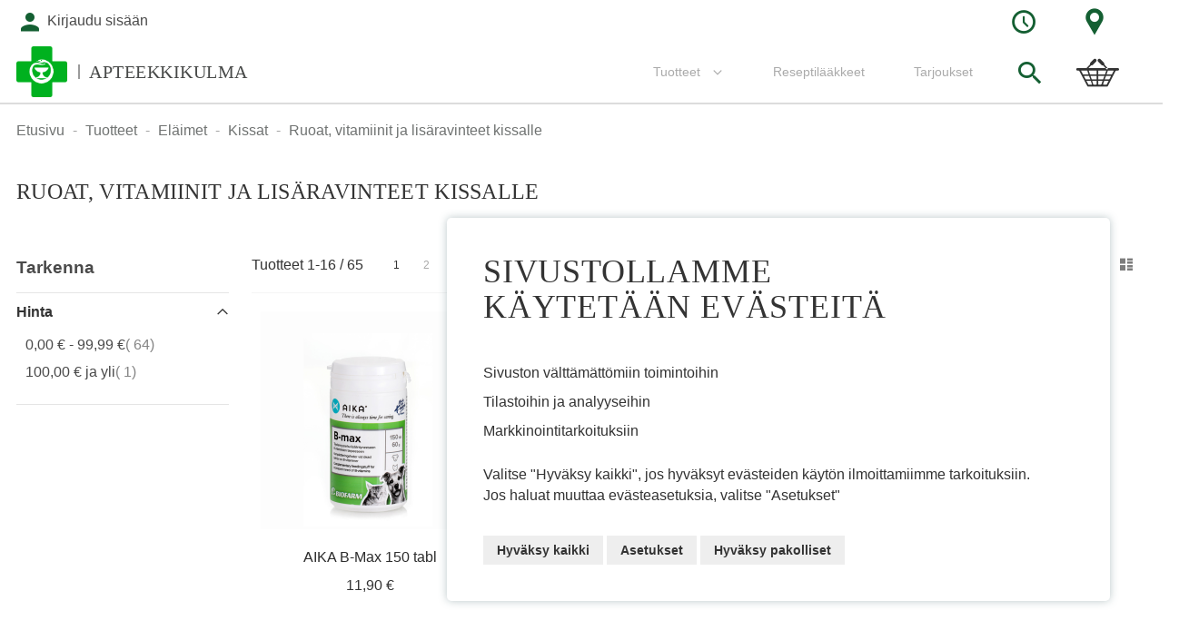

--- FILE ---
content_type: text/html; charset=UTF-8
request_url: https://www.apteekkikulma.fi/fi/tuotteet/elaimet/kissat/ruoat-vitamiinit-ja-lisaravinteet-kissalle.html
body_size: 26817
content:
<!doctype html>
<html lang="fi">
    <head >
        <script>
    var LOCALE = 'fi\u002DFI';
    var BASE_URL = 'https\u003A\u002F\u002Fwww.apteekkikulma.fi\u002Ffi\u002F';
    var require = {
        'baseUrl': 'https\u003A\u002F\u002Fwww.apteekkikulma.fi\u002Fstatic\u002Fversion1762243030\u002Ffrontend\u002FSolteq\u002Fapteekkariliitto\u002Ffi_FI'
    };</script>        <meta charset="utf-8"/>
<meta name="title" content="Ruoat, vitamiinit ja lisäravinteet kissalle  - Kauppakeskus Veturin Apteekki"/>
<meta name="keywords" content="Magento, Varien, E-commerce"/>
<meta name="robots" content="INDEX,FOLLOW"/>
<meta name="viewport" content="width=device-width, initial-scale=1, maximum-scale=1.0"/>
<meta name="format-detection" content="telephone=no"/>
<meta name="msapplication-TileColor" content="#ffffff"/>
<meta name="msapplication-TileImage" content="https://www.apteekkikulma.fi/static/version1762243030/frontend/Solteq/apteekkariliitto/fi_FI//ms-icon-144x144.png"/>
<meta name="theme-color" content="#ffffff"/>
<title>Ruoat, vitamiinit ja lisäravinteet kissalle  - Kauppakeskus Veturin Apteekki</title>
<link  rel="stylesheet" type="text/css"  media="all" href="https://www.apteekkikulma.fi/static/version1762243030/frontend/Solteq/apteekkariliitto/fi_FI/mage/calendar.css" />
<link  rel="stylesheet" type="text/css"  media="all" href="https://www.apteekkikulma.fi/static/version1762243030/frontend/Solteq/apteekkariliitto/fi_FI/Paytrail_PaymentService/css/payment-page-bypass.css" />
<link  rel="stylesheet" type="text/css"  media="all" href="https://www.apteekkikulma.fi/static/version1762243030/frontend/Solteq/apteekkariliitto/fi_FI/Markup_Smartship/css/agent-search.css" />
<link  rel="stylesheet" type="text/css"  media="all" href="https://www.apteekkikulma.fi/static/version1762243030/frontend/Solteq/apteekkariliitto/fi_FI/Markup_Matkahuolto/css/agent-search.css" />
<link  rel="stylesheet" type="text/css"  media="all" href="https://www.apteekkikulma.fi/static/version1762243030/frontend/Solteq/apteekkariliitto/fi_FI/Markup_Schenker/css/agent-search.css" />
<link  rel="stylesheet" type="text/css"  media="all" href="https://www.apteekkikulma.fi/static/version1762243030/frontend/Solteq/apteekkariliitto/fi_FI/Paytrail_PaymentServiceHyvaCheckout/css/payment-methods.css" />
<link  rel="stylesheet" type="text/css"  media="all" href="https://www.apteekkikulma.fi/static/version1762243030/frontend/Solteq/apteekkariliitto/fi_FI/css/styles-m.css" />
<link  rel="stylesheet" type="text/css"  media="all" href="https://www.apteekkikulma.fi/static/version1762243030/frontend/Solteq/apteekkariliitto/fi_FI/Wyomind_PointOfSale/css/pointofsale.css" />
<link  rel="stylesheet" type="text/css"  rel="stylesheet" type="text/css" href="https://www.apteekkikulma.fi/static/version1762243030/frontend/Solteq/apteekkariliitto/fi_FI/Crasman_CookieConsent/css/cookie.css" />
<link  rel="stylesheet" type="text/css"  media="screen and (min-width: 768px)" href="https://www.apteekkikulma.fi/static/version1762243030/frontend/Solteq/apteekkariliitto/fi_FI/css/styles-l.css" />
<link  rel="stylesheet" type="text/css"  media="print" href="https://www.apteekkikulma.fi/static/version1762243030/frontend/Solteq/apteekkariliitto/fi_FI/css/print.css" />
<link  rel="icon" type="image/x-icon" href="https://www.apteekkikulma.fi/static/version1762243030/frontend/Solteq/apteekkariliitto/fi_FI/Magento_Theme/favicon.ico" />
<link  rel="shortcut icon" type="image/x-icon" href="https://www.apteekkikulma.fi/static/version1762243030/frontend/Solteq/apteekkariliitto/fi_FI/Magento_Theme/favicon.ico" />
<script  type="text/javascript"  src="https://www.apteekkikulma.fi/static/version1762243030/frontend/Solteq/apteekkariliitto/fi_FI/requirejs/require.js"></script>
<script  type="text/javascript"  src="https://www.apteekkikulma.fi/static/version1762243030/frontend/Solteq/apteekkariliitto/fi_FI/mage/requirejs/mixins.js"></script>
<script  type="text/javascript"  src="https://www.apteekkikulma.fi/static/version1762243030/frontend/Solteq/apteekkariliitto/fi_FI/requirejs-config.js"></script>
<script  type="text/javascript"  src="https://www.apteekkikulma.fi/static/version1762243030/frontend/Solteq/apteekkariliitto/fi_FI/Solteq_CustomWidgets/js/moment.min.js"></script>
<link  rel="apple-touch-icon" sizes="57x57" href="https://www.apteekkikulma.fi/static/version1762243030/frontend/Solteq/apteekkariliitto/fi_FI/Magento_Theme/images/favicon/apple-icon-57x57.png" />
<link  rel="apple-touch-icon" sizes="60x60" href="https://www.apteekkikulma.fi/static/version1762243030/frontend/Solteq/apteekkariliitto/fi_FI/Magento_Theme/images/favicon/apple-icon-60x60.png" />
<link  rel="apple-touch-icon" sizes="72x72" href="https://www.apteekkikulma.fi/static/version1762243030/frontend/Solteq/apteekkariliitto/fi_FI/Magento_Theme/images/favicon/apple-icon-72x72.png" />
<link  rel="apple-touch-icon" sizes="76x76" href="https://www.apteekkikulma.fi/static/version1762243030/frontend/Solteq/apteekkariliitto/fi_FI/Magento_Theme/images/favicon/apple-icon-76x76.png" />
<link  rel="apple-touch-icon" sizes="114x114" href="https://www.apteekkikulma.fi/static/version1762243030/frontend/Solteq/apteekkariliitto/fi_FI/Magento_Theme/images/favicon/apple-icon-114x114.png" />
<link  rel="apple-touch-icon" sizes="120x120" href="https://www.apteekkikulma.fi/static/version1762243030/frontend/Solteq/apteekkariliitto/fi_FI/Magento_Theme/images/favicon/apple-icon-120x120.png" />
<link  rel="apple-touch-icon" sizes="144x144" href="https://www.apteekkikulma.fi/static/version1762243030/frontend/Solteq/apteekkariliitto/fi_FI/Magento_Theme/images/favicon/apple-icon-144x144.png" />
<link  rel="apple-touch-icon" sizes="152x152" href="https://www.apteekkikulma.fi/static/version1762243030/frontend/Solteq/apteekkariliitto/fi_FI/Magento_Theme/images/favicon/apple-icon-152x152.png" />
<link  rel="apple-touch-icon" sizes="180x180" href="https://www.apteekkikulma.fi/static/version1762243030/frontend/Solteq/apteekkariliitto/fi_FI/Magento_Theme/images/favicon/apple-icon-180x180.png" />
<link  rel="icon" type="image/png" sizes="192x192" href="https://www.apteekkikulma.fi/static/version1762243030/frontend/Solteq/apteekkariliitto/fi_FI/Magento_Theme/images/favicon/android-icon-192x192.png" />
<link  rel="icon" type="image/png" sizes="32x32" href="https://www.apteekkikulma.fi/static/version1762243030/frontend/Solteq/apteekkariliitto/fi_FI/Magento_Theme/images/favicon/favicon-32x32.png" />
<link  rel="icon" type="image/png" sizes="96x96" href="https://www.apteekkikulma.fi/static/version1762243030/frontend/Solteq/apteekkariliitto/fi_FI/Magento_Theme/images/favicon/favicon-96x96.png" />
<link  rel="icon" type="image/png" sizes="16x16" href="https://www.apteekkikulma.fi/static/version1762243030/frontend/Solteq/apteekkariliitto/fi_FI/Magento_Theme/images/favicon/favicon-16x16.png" />
<link  rel="canonical" href="https://www.apteekkikulma.fi/fi/tuotteet/elaimet/kissat/ruoat-vitamiinit-ja-lisaravinteet-kissalle.html" />
<meta name="google-site-verification" content="zCgkVJvuDxDMII-Nodgngz3e1LuuFB4y6kO3ItAVyfo" />

<style>
/*  #38080 */
.banner-slider__item img {
    object-fit: cover;
    width: auto;
    height: auto;
    margin: auto;
    display: block;
}
</style>        <link rel="stylesheet" type="text/css" media="all" href="https://www.apteekkikulma.fi/media/mincache/store-css/kauppakeskus_veturin_apteekki.css?v=b3ce64e7ca7a532fd8a3a95bc22534f5" />
    <script type="text/x-magento-init">
        {
            "*": {
                "Magento_PageCache/js/form-key-provider": {
                    "isPaginationCacheEnabled":
                        0                }
            }
        }
    </script>
    </head>
    <body data-container="body"
          data-mage-init='{"loaderAjax": {}, "loader": { "icon": "https://www.apteekkikulma.fi/static/version1762243030/frontend/Solteq/apteekkariliitto/fi_FI/images/loader-2.gif"}}'
        id="html-body" class="page-with-filter page-products categorypath-tuotteet-elaimet-kissat-ruoat-vitamiinit-ja-lisaravinteet-kissalle category-ruoat-vitamiinit-ja-lisaravinteet-kissalle catalog-category-view page-layout-2columns-left">
        

<div class="cookie-status-message" id="cookie-status">
    The store will not work correctly in the case when cookies are disabled.</div>
<script type="text&#x2F;javascript">document.querySelector("#cookie-status").style.display = "none";</script>
<script type="text/x-magento-init">
    {
        "*": {
            "cookieStatus": {}
        }
    }
</script>

<script type="text/x-magento-init">
    {
        "*": {
            "mage/cookies": {
                "expires": null,
                "path": "\u002Ffi",
                "domain": ".www.apteekkikulma.fi",
                "secure": true,
                "lifetime": "3600"
            }
        }
    }
</script>
    <noscript>
        <div class="message global noscript">
            <div class="content">
                <p>
                    <strong>JavaScript seems to be disabled in your browser.</strong>
                    <span>
                        For the best experience on our site, be sure to turn on Javascript in your browser.                    </span>
                </p>
            </div>
        </div>
    </noscript>

<script>
    window.cookiesConfig = window.cookiesConfig || {};
    window.cookiesConfig.secure = true;
</script><script>    require.config({
        map: {
            '*': {
                wysiwygAdapter: 'mage/adminhtml/wysiwyg/tiny_mce/tinymceAdapter'
            }
        }
    });</script><div class="page-wrapper"><div id="header-container" class="header-container header-mobile page-header"  >
<div id="top" class="header-container2">
<div class="header-container3">

        <!-- Part of the header displayed only in mobile mode -->
    <div class="header-m-container">

        <div class="header-m-top-container">
            <div class="header-m-top header container clearer">
                <div class="inner-container">


                    
                                                                                        
                </div> <!-- end: inner-container -->
            </div> <!-- end: header-m-top -->
        </div> <!-- end: header-m-top-container -->

        <div class="header-m-primary-container">
            <div class="header-m-primary header container">
                <div class="inner-container">

                    
                    <!-- Mobile logo -->
                    <div class="logo-wrapper--mobile">
                        <a class="logo" href="https://www.apteekkikulma.fi/fi/" title="">
    <strong></strong>
    <img src="https://www.apteekkikulma.fi/static/version1762243030/frontend/Solteq/apteekkariliitto/fi_FI/images/logo.png"
         alt=""
    />
    <div class="store-name"><span>Apteekkikulma</span></div></a>
                                                    <div class="header-icon-links"><div class="header-icon-links">

<div class="dropdown-block filled-heading dropdown-block-trigger hours-dropdown">
    <div class="dropdown-heading">
        <span class="inner-heading">
            <i class="apteekkari-icon icon-clock"></i>
        </span>
    </div>
    <div class="dropdown-content">
        <div class="title">Apteekki auki:</div>
                <table class="store-hours">
                            <tr class="hours-row"><td class="hours-row-title">ma</td><td class="hours-row-value">09:00 - 21:00</td></tr>
                                        <tr class="hours-row"><td class="hours-row-title">ti</td><td class="hours-row-value">09:00 - 21:00</td></tr>
                                        <tr class="hours-row"><td class="hours-row-title">ke</td><td class="hours-row-value">09:00 - 21:00</td></tr>
                                        <tr class="hours-row"><td class="hours-row-title">to</td><td class="hours-row-value">09:00 - 21:00</td></tr>
                                        <tr class="hours-row"><td class="hours-row-title">pe</td><td class="hours-row-value">09:00 - 21:00</td></tr>
                                        <tr class="hours-row"><td class="hours-row-title">la</td><td class="hours-row-value">09:00 - 18:00</td></tr>
                                        <tr class="hours-row"><td class="hours-row-title">su</td><td class="hours-row-value">11:00 - 18:00</td></tr>
                    </table>
        <div class="actions">
            <a href="https://www.apteekkikulma.fi/fi/contact" class="action primary"><span>Poikkeusaukioloajat</span></a>
        </div>
    </div>
</div>

<div class="dropdown-block filled-heading dropdown-block-trigger contact-dropdown">
    <div class="dropdown-heading">
        <span class="inner-heading">
            <i class="apteekkari-icon icon-map-marker"></i>
        </span>
    </div>
    <div class="dropdown-content">
        <div class="title">Käyntiosoite:</div>
        <div class="address-wrap bg-white">
            <div class="store-address">
                                <input type="hidden" id="storeAddress" value="Tervasharjunkatu 1, 45720 Kuusankoski">
                Tervasharjunkatu 1<br/>                                45720,                 Kuusankoski            </div>
                    </div>
        <div class="actions">
                            <button class="action primary map-selector"><span>Avaa reittiohjeet</span></button>
                        <a href="https://www.apteekkikulma.fi/fi/contact" class="action primary"><span>Yhteystiedot</span></a>
        </div>
    </div>
</div>

</div></div>
                                            </div>
                    <div class="clearer after-mobile-logo"></div>

                    <!-- Skip links -->
                    <div id="skip-links" class="skip-links-wrapper skip-links--4 sticky-container">

                                                    <div data-skiptarget="#header-nav" class="skip-link skip-nav">
                                <i class="fa fa-bars"></i>
                            </div>
                        
                                                    <div data-skiptarget="#header-search" class="skip-link skip-search">
                                <i class="apteekkari-icon icon-search"></i>
                            </div>
                        
                        
                                                            <a href="https://www.apteekkikulma.fi/fi/customer/account/login" class="mobile-login-link">
                                    <i class="apteekkari-icon icon-user"></i>
                                </a>
                            
                        
                        
                        
                                                                            <div id="mini-cart-marker-mobile"></div>
                            <div data-block="minicart" class="minicart-wrapper mini-cart dropdown-block filled-heading" id="minicart">
        <div data-skiptarget="#header-cart" class="mini-cart-heading dropdown-heading skip-link skip-cart action showcart counter-over-top" data-bind="scope: 'minicart_content'">
        <span class="inner-heading" onclick="goCartPage()">
            <i class="apteekkari-icon icon-cart2" style="font-size: 32px;"></i>
            <span class="counter qty empty ic ic-char ib ib-size-s ib-circle"
                  data-bind="css: { empty: !!getCartParam('summary_count') == false }, blockLoader: isLoading">
                <span class="counter-number"><!-- ko text: getCartParam('summary_count') --><!-- /ko --></span>
                <span class="counter-label">
                <!-- ko if: getCartParam('summary_count') -->
                    <!-- ko text: getCartParam('summary_count') --><!-- /ko -->
                    <!-- ko i18n: 'items' --><!-- /ko -->
                <!-- /ko -->
                </span>
            </span>
            <span class="label hide">Ostoskori</span>
        </span>
    </div>
            <div id="header-cart" class="mini-cart-content dropdown-content skip-content skip-content--style block-cart block block-minicart empty"
            data-role="dropdownDialog"
            data-mage-init='{"dropdownDialog":{
                "triggerEvent": "click mouseenter",
                "appendTo": "[data-block=minicart]",
                "triggerTarget": ".showcart",
                "timeout": "200",
                "closeOnMouseLeave": true,
                "closeOnEscape": true,
                "parentClass": "active open",
                "buttons": []}}'>
            <div id="minicart-content-wrapper" data-bind="scope: 'minicart_content'">
                <!-- ko template: getTemplate() --><!-- /ko -->
            </div>
                    </div>
        <script>
        window.checkout = {"shoppingCartUrl":"https:\/\/www.apteekkikulma.fi\/fi\/checkout\/cart\/","checkoutUrl":"https:\/\/www.apteekkikulma.fi\/fi\/checkout\/","updateItemQtyUrl":"https:\/\/www.apteekkikulma.fi\/fi\/checkout\/sidebar\/updateItemQty\/","removeItemUrl":"https:\/\/www.apteekkikulma.fi\/fi\/checkout\/sidebar\/removeItem\/","imageTemplate":"Magento_Catalog\/product\/image_with_borders","baseUrl":"https:\/\/www.apteekkikulma.fi\/fi\/","minicartMaxItemsVisible":5,"websiteId":"86","maxItemsToDisplay":10,"storeId":"122","storeGroupId":"86","can_edit":true,"can_remove":true,"recipe_order":"null","saml":{"enabled":true,"forced":false,"linktext":"Login via Identity Provider"},"captcha":{"user_login":{"isCaseSensitive":false,"imageHeight":50,"imageSrc":"","refreshUrl":"https:\/\/www.apteekkikulma.fi\/fi\/captcha\/refresh\/","isRequired":false,"timestamp":1762368576}}};
    </script>
    <script type="text/x-magento-init">
    {
        "[data-block='minicart']": {
            "Magento_Ui/js/core/app": {"components":{"minicart_content":{"children":{"subtotal.container":{"children":{"subtotal":{"children":{"subtotal.totals":{"config":{"display_cart_subtotal_incl_tax":1,"display_cart_subtotal_excl_tax":0,"template":"Magento_Tax\/checkout\/minicart\/subtotal\/totals"},"children":{"subtotal.totals.msrp":{"component":"Magento_Msrp\/js\/view\/checkout\/minicart\/subtotal\/totals","config":{"displayArea":"minicart-subtotal-hidden","template":"Magento_Msrp\/checkout\/minicart\/subtotal\/totals"}}},"component":"Magento_Tax\/js\/view\/checkout\/minicart\/subtotal\/totals"}},"component":"uiComponent","config":{"template":"Magento_Checkout\/minicart\/subtotal"}}},"component":"uiComponent","config":{"displayArea":"subtotalContainer"}},"item.renderer":{"component":"Magento_Checkout\/js\/view\/cart-item-renderer","config":{"displayArea":"defaultRenderer","template":"Magento_Checkout\/minicart\/item\/default"},"children":{"item.image":{"component":"Magento_Catalog\/js\/view\/image","config":{"template":"Magento_Catalog\/product\/image","displayArea":"itemImage"}},"checkout.cart.item.price.sidebar":{"component":"uiComponent","config":{"template":"Magento_Checkout\/minicart\/item\/price","displayArea":"priceSidebar"}}}},"item.renderer.recipeorder":{"component":"uiComponent","config":{"displayArea":"recipeOrder","template":"Solteq_RecipeOrder\/minicart\/item\/recipe_order"},"children":{"item.recipeorder.image":{"component":"Magento_Catalog\/js\/view\/image","config":{"template":"Magento_Catalog\/product\/image","displayArea":"itemImage"}},"checkout.cart.item.price.sidebar":{"component":"uiComponent","config":{"template":"Magento_Checkout\/minicart\/item\/price","displayArea":"priceSidebar"}}}},"item.renderer.prescription.drug":{"component":"uiComponent","config":{"displayArea":"prescriptionDrug","template":"Solteq_RecipeOrder\/minicart\/item\/prescription_drug"},"children":{"item.prescription.drug.image":{"component":"Magento_Catalog\/js\/view\/image","config":{"template":"Magento_Catalog\/product\/image","displayArea":"itemImage"}},"checkout.cart.item.price.sidebar":{"component":"uiComponent","config":{"template":"Magento_Checkout\/minicart\/item\/price","displayArea":"priceSidebar"}}}},"extra_info":{"component":"uiComponent","config":{"displayArea":"extraInfo"}},"promotion":{"component":"uiComponent","config":{"displayArea":"promotion"}}},"config":{"itemRenderer":{"default":"defaultRenderer","simple":"defaultRenderer","virtual":"defaultRenderer","recipe_order":"recipeOrder","prescription_drug":"prescriptionDrug"},"template":"Magento_Checkout\/minicart\/content"},"component":"Magento_Checkout\/js\/view\/minicart"}},"types":[]}        },
        "*": {
            "Magento_Ui/js/block-loader": "https://www.apteekkikulma.fi/static/version1762243030/frontend/Solteq/apteekkariliitto/fi_FI/images/loader-1.gif"
        }
    }
    </script>
    <script type="text/javascript">
        //<![CDATA[
        requirejs(['jquery'], function(jQuery) {

            jQuery(function($) {
                // If header is in mobile mode, remove "display: block". See #10.
                $(document).on('dropdowndialogcreate', function(event) {
                    if ($('#header-container').hasClass('header-mobile'))
                    {
                        $('#header-cart').css('display', '');
                    }
                });
                $(document).on('dropdowndialogbeforeclose', function(event) {
                    $('#header-cart').data('mage-dropdownDialog').opener = $(document.body); // See #5
                });
            });

        }); //end: requirejs
        //]]>

        function goCartPage(){
            var header = document.getElementById('header-container');
            if(!header.classList.contains('header-mobile')){
                window.location.href = 'https://www.apteekkikulma.fi/fi/checkout/cart/';
            }
        }

    </script>
</div>
                        
                                                    <div id="header-nav" class="skip-content skip-content--style">
                                <div id="nav-marker-mobile"></div>
                            </div>

                                                    <div id="search-marker-mobile"></div>
                            
<div id="header-search" class="header-search-expanding skip-content skip-content--style">
<div id="block-search" class="block block-search search-wrapper expanding">     <div class="block block-title"><strong>Haku</strong></div>
    <div class="block block-content">
        <form class="form minisearch" id="search_mini_form" action="https://www.apteekkikulma.fi/fi/catalogsearch/result/" method="get">
            <div class="field search">
                                <div class="control">
                    <input id="search"
                           type="text"
                           name="q"
                           value=""
                           placeholder="Etsi tuotteita, ohjeita tai palveluita"
                           class="input-text"
                           maxlength="128"
                           role="combobox"
                           aria-haspopup="false"
                           aria-autocomplete="both"
                           autocomplete="off"/>
                                    </div>
            </div>
            <div class="actions">
                <button id="action-search" type="submit"
                        title="Haku"
                        class="action search"
                        disabled>
                    <span class="icon apteekkari-icon icon-search"></span>
                </button>
            </div>
        </form>
    </div>
</div> <!-- end: block-search -->
<script type="text/javascript">
    //<![CDATA[
    requirejs(['jquery', 'expandingsearch'], function(jQuery, expandingsearch) {
        jQuery(function($) {
            $('#block-search').expandingsearch();
        });
    }); //end: requirejs
    //]]>
</script>
</div>
                        
                                                    <div id="account-links-marker-mobile"></div>
                                <div id="header-account" class="account-links top-links skip-content skip-content--style dropdown-block" data-bind="scope: 'customer'">
                <div id="links-not-logged-in" class="dropdown-heading">
            <a href="https://www.apteekkikulma.fi/fi/customer/account/login/" title="Kirjaudu sisään" class="account-link">
                <div class="inner-heading">
                    <i class="apteekkari-icons icon-user"></i>
                    <span class="label account-links-label not-logged-msg">
                        Kirjaudu sisään                    </span>
                </div>
            </a>
        </div>
            </div>

    <script type="text/x-magento-init">
        {
            "*": {
                "Magento_Ui/js/core/app": {
                    "components": {
                        "customer": {
                            "component": "Magento_Customer/js/view/customer"
                        }
                    }
                }
            }
        }
    </script>

                        
                        
                            <div class="skip-links-clearer clearer"></div>

                    </div> <!-- end: skip-links-wrapper -->

                </div> <!-- end: inner-container -->
            </div> <!-- end: header-m-primary -->
        </div> <!-- end: header-m-primary-container -->

    </div> <!-- end: header-m-container -->
    
    <!-- Part of the header displayed only in regular mode -->
    <div class="header-top-custom">
            </div>
    <div class="header-top-container">
        <div class="header-top header container clearer">
            <div class="inner-container">

                <a class="action skip contentarea"
   href="#contentarea">
    <span>
        Skip to Content    </span>
</a>

                                
                <div class="left-column">

                                                                                                <div class="item item-left item-interface"><div id="user-menu-wrapper-regular">
    <div id="user-menu" class="user-menu">

        
        
        
        
        
                
        
        
        
                
        
                    <div id="account-links-marker-regular"></div>        
        
        
    </div> <!-- end: user-menu -->
</div>
</div>
                                            
                    
                    
                                            <div class="item item-left local-font hidden-xs hidden-sm">
                            <div class="welcome"></div>
                        </div>
                    
                    
                </div> <!-- end: left column -->

                <div class="right-column">

                    
                                            <div class="item item-right"><div class="header-icon-links"><div class="header-icon-links">

<div class="dropdown-block filled-heading dropdown-block-trigger hours-dropdown">
    <div class="dropdown-heading">
        <span class="inner-heading">
            <i class="apteekkari-icon icon-clock"></i>
        </span>
    </div>
    <div class="dropdown-content">
        <div class="title">Apteekki auki:</div>
                <table class="store-hours">
                            <tr class="hours-row"><td class="hours-row-title">ma</td><td class="hours-row-value">09:00 - 21:00</td></tr>
                                        <tr class="hours-row"><td class="hours-row-title">ti</td><td class="hours-row-value">09:00 - 21:00</td></tr>
                                        <tr class="hours-row"><td class="hours-row-title">ke</td><td class="hours-row-value">09:00 - 21:00</td></tr>
                                        <tr class="hours-row"><td class="hours-row-title">to</td><td class="hours-row-value">09:00 - 21:00</td></tr>
                                        <tr class="hours-row"><td class="hours-row-title">pe</td><td class="hours-row-value">09:00 - 21:00</td></tr>
                                        <tr class="hours-row"><td class="hours-row-title">la</td><td class="hours-row-value">09:00 - 18:00</td></tr>
                                        <tr class="hours-row"><td class="hours-row-title">su</td><td class="hours-row-value">11:00 - 18:00</td></tr>
                    </table>
        <div class="actions">
            <a href="https://www.apteekkikulma.fi/fi/contact" class="action primary"><span>Poikkeusaukioloajat</span></a>
        </div>
    </div>
</div>

<div class="dropdown-block filled-heading dropdown-block-trigger contact-dropdown">
    <div class="dropdown-heading">
        <span class="inner-heading">
            <i class="apteekkari-icon icon-map-marker"></i>
        </span>
    </div>
    <div class="dropdown-content">
        <div class="title">Käyntiosoite:</div>
        <div class="address-wrap bg-white">
            <div class="store-address">
                                <input type="hidden" id="storeAddress" value="Tervasharjunkatu 1, 45720 Kuusankoski">
                Tervasharjunkatu 1<br/>                                45720,                 Kuusankoski            </div>
                    </div>
        <div class="actions">
                            <button class="action primary map-selector"><span>Avaa reittiohjeet</span></button>
                        <a href="https://www.apteekkikulma.fi/fi/contact" class="action primary"><span>Yhteystiedot</span></a>
        </div>
    </div>
</div>

</div></div></div>
                    
                    
                </div> <!-- end: right column -->

            </div> <!-- end: inner-container -->
        </div> <!-- end: header-top -->
    </div> <!-- end: header-top-container -->

    <div class="header-primary-container sticky-container">
        <div class="header-primary header container">
            <div class="inner-container">

                
                                <div class="hp-blocks-holder hp-blocks-holder--stacked">

                                            <!-- Left column -->
                        <div class="hp-block left-column grid12-4">
                                                                                                                            <div class="item"><div class="logo-wrapper logo-wrapper--regular">        <a class="logo default-logo" href="https://www.apteekkikulma.fi/fi/" title="">
            <strong></strong>
            <img src="https://www.apteekkikulma.fi/static/version1762243030/frontend/Solteq/apteekkariliitto/fi_FI/images/logo.png"
                 alt=""
                                              />
            <div class="store-name"><span>Apteekkikulma</span></div>        </a>
</div></div>
                                                                                    </div> <!-- end: left column -->
                    
                    
                                            <!-- Right column -->
                        <div class="hp-block right-column grid12-8">
                                                                                                                            <div class="item">
    <div class="nav-container skip-content simple">
        <div class="nav container clearer">
            <div class="inner-container"><div class="navi-wrapper">

        <ul class="nav-holders-wrapper right-column">
        <li id="nav-holder1" class="nav-item level0 level-top nav-holder"><div id="mini-cart-marker-regular"></div></li>
        <li id="nav-holder2" class="nav-item level0 level-top nav-holder"><div id="search-marker-regular"></div></li>
        <li id="nav-holder3" class="nav-item level0 level-top nav-holder"></li>
    </ul>

            
        <div id="mobnav-trigger" class="mobnav-trigger menu-trigger">
            <div class="menu-trigger-inner">
                <span class="trigger-icon"><span class="line"></span><span class="line"></span><span class="line"></span></span>
                <span class="label">Valikko</span>
            </div>
        </div>

    
        
            
        <div id="nav-marker-regular"></div>
    <nav id="mainmenu" class="navi nav-regular opt-fx-fade-inout opt-sb1 opt-sob custom-hover-nav">
        <ul>

                        
            
                        
                                        <li class="nav-item level0 nav-1 active level-top first last nav-item--parent mega parent"><a href="https://www.apteekkikulma.fi/fi/tuotteet.html" class="level-top"><span>Tuotteet</span><span class="caret"></span></a><span class="opener"></span><div class="nav-panel--dropdown nav-panel full-width"><div class="nav-panel-inner"><div class="nav-block nav-block--top std grid-full"><p><div class="widget block block-cms-link">
    <a href="https://www.apteekkikulma.fi/fi/vegaanituotteet" title="Vegaanituotteet">
        <span>Vegaanituotteet</span>
    </a>
</div>
</p></div><div class="nav-block--center grid12-8"><ul class="level0 nav-submenu nav-submenu--mega dd-itemgrid dd-itemgrid-2col"><li class="nav-item level1 nav-1-1 first"><a href="https://www.apteekkikulma.fi/fi/tuotteet/allergia.html"><span>Allergia</span></a></li><li class="nav-item level1 nav-1-2"><a href="https://www.apteekkikulma.fi/fi/tuotteet/apteekkikosmetiikka.html"><span>Apteekkikosmetiikka</span></a></li><li class="nav-item level1 nav-1-3 active"><a href="https://www.apteekkikulma.fi/fi/tuotteet/elaimet.html"><span>Eläimet</span></a></li><li class="nav-item level1 nav-1-4"><a href="https://www.apteekkikulma.fi/fi/tuotteet/ensiapu.html"><span>Ensiapu</span></a></li><li class="nav-item level1 nav-1-5"><a href="https://www.apteekkikulma.fi/fi/tuotteet/haavanhoito-ja-sidetarvikkeet.html"><span>Haavanhoito ja sidetarvikkeet</span></a></li><li class="nav-item level1 nav-1-6"><a href="https://www.apteekkikulma.fi/fi/tuotteet/hiukset-ja-paanahka.html"><span>Hiukset ja päänahka</span></a></li><li class="nav-item level1 nav-1-7"><a href="https://www.apteekkikulma.fi/fi/tuotteet/ihonhoito.html"><span>Ihonhoito</span></a></li><li class="nav-item level1 nav-1-8"><a href="https://www.apteekkikulma.fi/fi/tuotteet/intiimi.html"><span>Intiimi</span></a></li><li class="nav-item level1 nav-1-9"><a href="https://www.apteekkikulma.fi/fi/tuotteet/kipu-ja-flunssa.html"><span>Kipu ja flunssa</span></a></li><li class="nav-item level1 nav-1-10"><a href="https://www.apteekkikulma.fi/fi/tuotteet/lapset-aidit-ja-raskaus.html"><span>Lapset, äidit ja raskaus</span></a></li><li class="nav-item level1 nav-1-11"><a href="https://www.apteekkikulma.fi/fi/tuotteet/liikunta-ja-urheilu.html"><span>Liikunta ja urheilu</span></a></li><li class="nav-item level1 nav-1-12"><a href="https://www.apteekkikulma.fi/fi/tuotteet/matkalle-ja-mokille.html"><span>Matkalle ja mökille</span></a></li><li class="nav-item level1 nav-1-13"><a href="https://www.apteekkikulma.fi/fi/tuotteet/ravitsemus-ja-painonhallinta.html"><span>Ravintovalmisteet ja elintarvikkeet</span></a></li><li class="nav-item level1 nav-1-14"><a href="https://www.apteekkikulma.fi/fi/tuotteet/silmat-korvat-ja-nena.html"><span>Silmät, korvat ja nenä</span></a></li><li class="nav-item level1 nav-1-15"><a href="https://www.apteekkikulma.fi/fi/tuotteet/suu-ja-hampaat.html"><span>Suu ja hampaat</span></a></li><li class="nav-item level1 nav-1-16"><a href="https://www.apteekkikulma.fi/fi/tuotteet/sydan-ja-verenkierto.html"><span>Sydän ja verenkierto</span></a></li><li class="nav-item level1 nav-1-17"><a href="https://www.apteekkikulma.fi/fi/tuotteet/testit-apuvalineet-ja-muut.html"><span>Testit, apuvälineet ja muut</span></a></li><li class="nav-item level1 nav-1-18"><a href="https://www.apteekkikulma.fi/fi/tuotteet/tupakoinnin-lopettaminen.html"><span>Tupakoinnin lopettaminen</span></a></li><li class="nav-item level1 nav-1-19"><a href="https://www.apteekkikulma.fi/fi/tuotteet/vatsa.html"><span>Vatsa</span></a></li><li class="nav-item level1 nav-1-20 last"><a href="https://www.apteekkikulma.fi/fi/tuotteet/vitamiinit-kivennaisaineet-ja-lisaravinteet.html"><span>Vitamiinit, maitohappobakteerit ja muut ravintolisät</span></a></li></ul></div><div class="nav-block nav-block--right std grid12-4"><p><div class="widget block block-cms-link">
    <a href="https://www.apteekkikulma.fi/fi/palvelut" title="Palvelut">
        <span>Palvelut</span>
    </a>
</div>
</p></div></div></div></li>            
                                    
                                        <ul class="custom-nav-links">
<li class="nav-item level0 level-top"><a class="level-top" title="Reseptilääkkeet" href="https://www.apteekkikulma.fi/fi/prescription/index/info"> Reseptilääkkeet </a></li>
<li class="nav-item level0 level-top"><a title="Tarjoukset" href="https://www.apteekkikulma.fi/fi/tarjoukset">Tarjoukset</a></li>
</ul>            
                        
        </ul>

    </nav>

    <div class="nav-border-bottom"></div>

</div> <!-- end: navi-wrapper -->
<script type="text/javascript">
//<![CDATA[

requirejs(['jquery', 'ultramegamenu'], function(jQuery, ultramegamenu) {

    var topMenuContainer = jQuery('#mainmenu');
    var topMenuSettings = {
        mobileMenuThreshold: 770        , isVerticalLayout: false        , vertnavTriggerSelector: '#vertnav-trigger'
        , mode: 0                , initVerticalMenuCollapsed: true        , outermostContainer: jQuery('.hp-blocks-holder')        , fullWidthDdContainer: jQuery('.hp-blocks-holder')    };
    var theTopMenu = topMenuContainer.ultramegamenu(topMenuSettings).data("infortis-ultramegamenu");
    theTopMenu.enableDropdowns();

        
        jQuery(function($) {

            var itemsList = topMenuContainer.children('ul'); // itemsList.css('background-color', 'yellow'); ///

            // Non-clickable links
            itemsList.on('click', '.no-click', function(e) {
                e.preventDefault();
            });

        }); //end: on document ready

        jQuery(window).on("load", function() {

            var menubar = topMenuContainer;
            var isTouchDevice = ('ontouchstart' in window) || (navigator.msMaxTouchPoints > 0);
            if (isTouchDevice)
            {
                menubar.on('click', 'a', function(e) {

                    var link = jQuery(this);
                    if (!menubar.hasClass('nav-mobile') && link.parent().hasClass('nav-item--parent'))
                    {
                        if (!link.hasClass('ready'))
                        {
                            e.preventDefault();
                            menubar.find('.ready').removeClass('ready');
                            link.parents('li').children('a').addClass('ready');
                        }
                    }

                }); //end: on click
            } //end: if isTouchDevice

        }); //end: on load

    
}); //end: requirejs

//]]>
</script>
</div>
        </div>
    </div></div>
                                                                                    </div> <!-- end: right column -->
                                        
                </div> <!-- end: hp-blocks-holder -->

            </div> <!-- end: inner-container -->
        </div> <!-- end: header-primary -->
    </div> <!-- end: header-primary-container -->

    
</div> <!-- end: header-container3 -->
</div> <!-- end: header-container2 -->
</div> <!-- end: header-container -->
<script type="text/javascript">
//<![CDATA[

requirejs(['jquery', 'smartheader', 'stickyheader', 'dropdownDialog'], function(jQuery, smartheader, stickyheader, dropdownDialog) {

    var theHeaderContainer = jQuery('#header-container');

        
        //alert('header tpl, before smartheader');

        theHeaderContainer.smartheader();

    
    jQuery(function($) {

        //console.log('header tpl, on(ready), ater smartheader');
        //alert('header tpl, on(ready), ater smartheader');

        
            // Skip Links
            var skipContents = $('.skip-content');
            var skipLinks = $('.skip-link');

            skipLinks.on('click', function (event) {

                // In case skip link is "a" tag
                event.preventDefault();

                var self = $(this);
                var target = self.data('skiptarget');

                // Get target element
                var elem = $(target);

                // Check if stub is open
                var isSkipContentOpen = elem.hasClass('skip-active') ? 1 : 0;

                // Hide all stubs
                skipLinks.removeClass('skip-active');
                skipContents.removeClass('skip-active');

                // Toggle stubs
                if (isSkipContentOpen) {
                    self.removeClass('skip-active');
                } else {
                    self.addClass('skip-active');
                    elem.addClass('skip-active');
                }
            });

        
        
            var stickyHeaderSettings = {
                stickyThreshold: 0
            }
            theHeaderContainer.stickyheader(stickyHeaderSettings);

        
    }); //end: on document ready

}); //end: requirejs

//]]>
</script>
<script type="text/javascript">
//<![CDATA[

    //Expose the header container if jQuery script (smartheader) failed

    // var jsHeaderContainerObject = document.getElementById("header-container");
    // if (jsHeaderContainerObject.style.display == 'none')
    // {
    //     jsHeaderContainerObject.style.display = "block";
    //     jsHeaderContainerObject.classList.add("js-shown"); ///
    // }

//]]>
</script>
<div class="main-container"><div class="container"><div class="inner-container"><div class="breadcrumbs">
    <ul class="items">
                    <li class="item home">
                            <a href="https://www.apteekkikulma.fi/fi/"
                   title="Siirry etusivulle">
                    Etusivu                </a>
                        </li>
                    <li class="item category3">
                            <a href="https://www.apteekkikulma.fi/fi/tuotteet.html"
                   title="">
                    Tuotteet                </a>
                        </li>
                    <li class="item category46">
                            <a href="https://www.apteekkikulma.fi/fi/tuotteet/elaimet.html"
                   title="">
                    Eläimet                </a>
                        </li>
                    <li class="item category47">
                            <a href="https://www.apteekkikulma.fi/fi/tuotteet/elaimet/kissat.html"
                   title="">
                    Kissat                </a>
                        </li>
                    <li class="item category138">
                            <strong>Ruoat, vitamiinit ja lisäravinteet kissalle</strong>
                        </li>
            </ul>
</div>
<div class="page-title-wrapper">
    <h1 class="page-title"
         id="page-title-heading"                     aria-labelledby="page-title-heading&#x20;toolbar-amount"
        >
        <span class="base" data-ui-id="page-title-wrapper" >Ruoat, vitamiinit ja lisäravinteet kissalle</span>    </h1>
    </div>
</div></div><div class="main container"><div class="inner-container"><main id="maincontent" class="page-main"><a id="contentarea" tabindex="-1"></a>
<div class="page messages"><div data-placeholder="messages"></div>
<div data-bind="scope: 'messages'">
    <!-- ko if: cookieMessages && cookieMessages.length > 0 -->
    <div aria-atomic="true" role="alert" data-bind="foreach: { data: cookieMessages, as: 'message' }" class="messages">
        <div data-bind="attr: {
            class: 'message-' + message.type + ' ' + message.type + ' message',
            'data-ui-id': 'message-' + message.type
        }">
            <div data-bind="html: $parent.prepareMessageForHtml(message.text)"></div>
        </div>
    </div>
    <!-- /ko -->

    <!-- ko if: messages().messages && messages().messages.length > 0 -->
    <div aria-atomic="true" role="alert" class="messages" data-bind="foreach: {
        data: messages().messages, as: 'message'
    }">
        <div data-bind="attr: {
            class: 'message-' + message.type + ' ' + message.type + ' message',
            'data-ui-id': 'message-' + message.type
        }">
            <div data-bind="html: $parent.prepareMessageForHtml(message.text)"></div>
        </div>
    </div>
    <!-- /ko -->
</div>
<script type="text/x-magento-init">
    {
        "*": {
            "Magento_Ui/js/core/app": {
                "components": {
                        "messages": {
                            "component": "Magento_Theme/js/view/messages"
                        }
                    }
                }
            }
    }
</script>
</div><div class="columns"><div class="column main"><input name="form_key" type="hidden" value="HsmCzrrQEfHESLqq" /><div id="authenticationPopup" data-bind="scope:'authenticationPopup', style: {display: 'none'}">
        <script>window.authenticationPopup = {"autocomplete":"off","customerRegisterUrl":"https:\/\/www.apteekkikulma.fi\/fi\/customer\/account\/create\/","customerForgotPasswordUrl":"https:\/\/www.apteekkikulma.fi\/fi\/customer\/account\/forgotpassword\/","baseUrl":"https:\/\/www.apteekkikulma.fi\/fi\/","customerLoginUrl":"https:\/\/www.apteekkikulma.fi\/fi\/customer\/ajax\/login\/"}</script>    <!-- ko template: getTemplate() --><!-- /ko -->
        <script type="text/x-magento-init">
        {
            "#authenticationPopup": {
                "Magento_Ui/js/core/app": {"components":{"authenticationPopup":{"component":"Magento_Customer\/js\/view\/authentication-popup","children":{"messages":{"component":"Magento_Ui\/js\/view\/messages","displayArea":"messages"},"captcha":{"component":"Magento_Captcha\/js\/view\/checkout\/loginCaptcha","displayArea":"additional-login-form-fields","formId":"user_login","configSource":"checkout"},"saml_sso":{"component":"Pitbulk_SAML2\/js\/view\/checkout\/samlLoginLink","displayArea":"before","formId":"user_login","configSource":"checkout"}}}}}            },
            "*": {
                "Magento_Ui/js/block-loader": "https\u003A\u002F\u002Fwww.apteekkikulma.fi\u002Fstatic\u002Fversion1762243030\u002Ffrontend\u002FSolteq\u002Fapteekkariliitto\u002Ffi_FI\u002Fimages\u002Floader\u002D1.gif"
                            }
        }
    </script>
</div>
<script type="text/x-magento-init">
    {
        "*": {
            "Magento_Customer/js/section-config": {
                "sections": {"stores\/store\/switch":["*"],"stores\/store\/switchrequest":["*"],"directory\/currency\/switch":["*"],"*":["messages"],"customer\/account\/logout":["*","recently_viewed_product","recently_compared_product","persistent"],"customer\/account\/loginpost":["*"],"customer\/account\/createpost":["*"],"customer\/account\/editpost":["*"],"customer\/ajax\/login":["checkout-data","cart","captcha"],"catalog\/product_compare\/add":["compare-products"],"catalog\/product_compare\/remove":["compare-products"],"catalog\/product_compare\/clear":["compare-products"],"sales\/guest\/reorder":["cart"],"sales\/order\/reorder":["cart"],"checkout\/cart\/add":["cart","directory-data"],"checkout\/cart\/delete":["cart"],"checkout\/cart\/updatepost":["cart"],"checkout\/cart\/updateitemoptions":["cart"],"checkout\/cart\/couponpost":["cart"],"checkout\/cart\/estimatepost":["cart"],"checkout\/cart\/estimateupdatepost":["cart"],"checkout\/onepage\/saveorder":["cart","checkout-data","last-ordered-items","amasty-checkout-data"],"checkout\/sidebar\/removeitem":["cart"],"checkout\/sidebar\/updateitemqty":["cart"],"rest\/*\/v1\/carts\/*\/payment-information":["cart","last-ordered-items","instant-purchase","captcha","amasty-checkout-data"],"rest\/*\/v1\/guest-carts\/*\/payment-information":["cart","captcha","amasty-checkout-data"],"rest\/*\/v1\/guest-carts\/*\/selected-payment-method":["cart","checkout-data"],"rest\/*\/v1\/carts\/*\/selected-payment-method":["cart","checkout-data","instant-purchase"],"customer\/address\/*":["instant-purchase"],"customer\/account\/*":["instant-purchase"],"vault\/cards\/deleteaction":["instant-purchase"],"multishipping\/checkout\/overviewpost":["cart"],"persistent\/index\/unsetcookie":["persistent"],"review\/product\/post":["review"],"wishlist\/index\/add":["wishlist"],"wishlist\/index\/remove":["wishlist"],"wishlist\/index\/updateitemoptions":["wishlist"],"wishlist\/index\/update":["wishlist"],"wishlist\/index\/cart":["wishlist","cart"],"wishlist\/index\/fromcart":["wishlist","cart"],"wishlist\/index\/allcart":["wishlist","cart"],"wishlist\/shared\/allcart":["wishlist","cart"],"wishlist\/shared\/cart":["cart"],"paypal\/express\/placeorder":["amasty-checkout-data"],"paypal\/payflowexpress\/placeorder":["amasty-checkout-data"],"sso\/saml2\/login":["*"],"sso\/saml2\/acs":["*"]},
                "clientSideSections": ["checkout-data","cart-data","amasty-checkout-data"],
                "baseUrls": ["https:\/\/www.apteekkikulma.fi\/fi\/"],
                "sectionNames": ["messages","customer","compare-products","last-ordered-items","cart","directory-data","instant-purchase","captcha","persistent","review","wishlist","hyva_checkout","recently_viewed_product","recently_compared_product","product_data_storage"]            }
        }
    }
</script>
<script type="text/x-magento-init">
    {
        "*": {
            "Magento_Customer/js/customer-data": {
                "sectionLoadUrl": "https\u003A\u002F\u002Fwww.apteekkikulma.fi\u002Ffi\u002Fcustomer\u002Fsection\u002Fload\u002F",
                "expirableSectionLifetime": 60,
                "expirableSectionNames": ["cart","persistent"],
                "cookieLifeTime": "3600",
                "updateSessionUrl": "https\u003A\u002F\u002Fwww.apteekkikulma.fi\u002Ffi\u002Fcustomer\u002Faccount\u002FupdateSession\u002F"
            }
        }
    }
</script>
<script type="text/x-magento-init">
    {
        "*": {
            "Magento_Customer/js/invalidation-processor": {
                "invalidationRules": {
                    "website-rule": {
                        "Magento_Customer/js/invalidation-rules/website-rule": {
                            "scopeConfig": {
                                "websiteId": "86"
                            }
                        }
                    }
                }
            }
        }
    }
</script>
<script type="text/x-magento-init">
    {
        "body": {
            "pageCache": {"url":"https:\/\/www.apteekkikulma.fi\/fi\/page_cache\/block\/render\/id\/138\/","handles":["default","catalog_category_view","catalog_category_view_type_layered","catalog_category_view_type_layered_without_children","catalog_category_view_displaymode_","catalog_category_view_id_138"],"originalRequest":{"route":"catalog","controller":"category","action":"view","uri":"\/fi\/tuotteet\/elaimet\/kissat\/ruoat-vitamiinit-ja-lisaravinteet-kissalle.html"},"versionCookieName":"private_content_version"}        }
    }
</script>
                        <div class="toolbar toolbar-products" data-mage-init='{"productListToolbarForm":{"mode":"product_list_mode","direction":"product_list_dir","order":"product_list_order","limit":"product_list_limit","modeDefault":"grid","directionDefault":"asc","orderDefault":"name","limitDefault":16,"url":"https:\/\/www.apteekkikulma.fi\/fi\/tuotteet\/elaimet\/kissat\/ruoat-vitamiinit-ja-lisaravinteet-kissalle.html","formKey":"HsmCzrrQEfHESLqq","post":false}}'>

                        <div class="modes">
                            <strong class="modes-label" id="modes-label">View as</strong>
                                                <strong title="Ruudukko"
                            class="modes-mode active mode-grid"
                            data-value="grid">
                        <span>Ruudukko</span>
                    </strong>
                                                                <a class="modes-mode mode-list"
                       title="Luettelo"
                       href="#"
                       data-role="mode-switcher"
                       data-value="list"
                       id="mode-list"
                       aria-labelledby="modes-label mode-list">
                        <span>Luettelo</span>
                    </a>
                                        </div>
        
        <p class="toolbar-amount" id="toolbar-amount">
            Tuotteet <span class="toolbar-number">1</span>-<span class="toolbar-number">16</span> / <span class="toolbar-number">65</span>    </p>

        
    
        
                <div class="pages">
            <strong class="label pages-label" id="paging-label">Sivu</strong>
            <ul class="items pages-items" aria-labelledby="paging-label">
            
            
            
                                                <li class="item current">
                        <strong class="page">
                            <span class="label">You&#039;re currently reading page</span>
                            <span>1</span>
                        </strong>
                    </li>
                                                                <li class="item">
                        <a href="https://www.apteekkikulma.fi/fi/tuotteet/elaimet/kissat/ruoat-vitamiinit-ja-lisaravinteet-kissalle.html?p=2" class="page">
                            <span class="label">Sivu</span>
                            <span>2</span>
                        </a>
                    </li>
                                                                <li class="item">
                        <a href="https://www.apteekkikulma.fi/fi/tuotteet/elaimet/kissat/ruoat-vitamiinit-ja-lisaravinteet-kissalle.html?p=3" class="page">
                            <span class="label">Sivu</span>
                            <span>3</span>
                        </a>
                    </li>
                                                                <li class="item">
                        <a href="https://www.apteekkikulma.fi/fi/tuotteet/elaimet/kissat/ruoat-vitamiinit-ja-lisaravinteet-kissalle.html?p=4" class="page">
                            <span class="label">Sivu</span>
                            <span>4</span>
                        </a>
                    </li>
                                                                <li class="item">
                        <a href="https://www.apteekkikulma.fi/fi/tuotteet/elaimet/kissat/ruoat-vitamiinit-ja-lisaravinteet-kissalle.html?p=5" class="page">
                            <span class="label">Sivu</span>
                            <span>5</span>
                        </a>
                    </li>
                            
            
            
                            <li class="item pages-item-next">
                                        <a class="action  next"
                       href="https://www.apteekkikulma.fi/fi/tuotteet/elaimet/kissat/ruoat-vitamiinit-ja-lisaravinteet-kissalle.html?p=2"
                       title="Seuraava">
                        <span class="label">Sivu</span>
                        <span>Seuraava</span>
                    </a>
                </li>
                        </ul>
        </div>
        
    
    

                    <div class="toolbar-sorter sorter">
    <label class="sorter-label" for="sorter">Järjestä</label>
    <select id="sorter" data-role="sorter" class="sorter-options">
                                            <option value="name"
                                    selected="selected"
                                >
                Tuotenimi            </option>
                                <option value="price"
                                >
                Hinta            </option>
            </select>
            <a title="Järjestä laskevasti" href="#" class="action sorter-action sort-asc" data-role="direction-switcher" data-value="desc">
            <span>Järjestä laskevasti</span>
        </a>
    </div>
        
        <div class="field limiter">
    <label class="label" for="limiter">
        <span>Näytä</span>
    </label>
    <div class="control">
        <select id="limiter" data-role="limiter" class="limiter-options">
                            <option value="8"
                    >
                    8                </option>
                            <option value="16"
                                            selected="selected"
                    >
                    16                </option>
                            <option value="32"
                    >
                    32                </option>
                            <option value="44"
                    >
                    44                </option>
                    </select>
    </div>
    <span class="limiter-text">per sivu</span>
</div>

    </div>
        <script type="text/x-magento-init">
    {
        "body": {
            "addToWishlist": {"productType":["simple","virtual","configurable","downloadable","bundle","grouped"]}        }
    }
</script>
        <style>
    .backorder-status {
        position: absolute;
        z-index: 99;
        bottom: 0;
        text-align: center;
        width: 100%;
        padding: 0.5rem 1rem;
        left:0;
        right:0;
    }
    .out-of-stock-warehouse.out-of-stock-supplier {
       color: #fff;
       background-color:#f00;
    }
    .in-stock-warehouse.out-of-stock-supplier {
        color:#fff;
        background-color:#6aa84f;
    }
    .in-stock-warehouse.in-stock-supplier {
        color:#fff;
        background-color:#6aa84f;
    }
    .out-of-stock-warehouse.in-stock-supplier {
        color:#fff;
        background-color:#c00;
    }
    </style>
        <div class="products wrapper grid items-grid items-grid-partitioned category-products-grid centered hover-effect equal-height round-stickers">
        <ol class="products list items product-items itemgrid">
                        
            <li class="item product product-item">

                <div class="product-item-info imgdim-x" data-container="product-grid">
                    
                                        <div class="product-item-img">
                                                <a href="https://www.apteekkikulma.fi/fi/b-max-vet-kissoille-koirille-150-tabl.html" class="product photo product-item-photo">
                            <span class="product-image-container product-image-container-11770">
    <span class="product-image-wrapper">
        <img class="product-image-photo"
                        src="https://www.apteekkikulma.fi/media/catalog/product/cache/995480ec6a7fd365beabccd6568ae1ec/1/0/1000017061_AIKA_B_Max_150_tabl_pakkauskuva_Pakkauskuva17045_jpg.jpg"
            loading="lazy"
            width="240"
            height="240"
            alt="AIKA&#x20;B-Max&#x20;150&#x20;tabl"/></span>
</span>
<style>.product-image-container-11770 {
    width: 240px;
}
.product-image-container-11770 span.product-image-wrapper {
    padding-bottom: 100%;
}</style><script type="text&#x2F;javascript">prodImageContainers = document.querySelectorAll(".product-image-container-11770");
for (var i = 0; i < prodImageContainers.length; i++) {
    prodImageContainers[i].style.width = "240px";
}
prodImageContainersWrappers = document.querySelectorAll(
    ".product-image-container-11770  span.product-image-wrapper"
);
for (var i = 0; i < prodImageContainersWrappers.length; i++) {
    prodImageContainersWrappers[i].style.paddingBottom = "100%";
}</script>                        </a>

                                                
                        
                                                                                                                            <div data-role="add-to-links" class="actions-secondary addto-links addto-links-icons addto-onimage onhover">
            <a href="#"
                class="action towishlist "
                title="Lisää toivelistaan"
                aria-label="Lisää toivelistaan"
                data-post='{"action":"https:\/\/www.apteekkikulma.fi\/fi\/wishlist\/index\/add\/","data":{"product":11770,"uenc":"aHR0cHM6Ly93d3cuYXB0ZWVra2lrdWxtYS5maS9maS90dW90dGVldC9lbGFpbWV0L2tpc3NhdC9ydW9hdC12aXRhbWlpbml0LWphLWxpc2FyYXZpbnRlZXQta2lzc2FsbGUuaHRtbA,,"}}'
                data-action="add-to-wishlist"
                role="button">
                    <span class="icon ib ib-hover ic ic-heart "></span>
                    <span class="label">Lisää toivelistaan</span>
            </a>
            </div>
                                                            
                        
                    </div> <!-- end: product-item-img -->
                    <div class="product details product-item-details">

                                                <strong class="product name product-item-name product-name">
                            <a class="product-item-link"
                               href="https://www.apteekkikulma.fi/fi/b-max-vet-kissoille-koirille-150-tabl.html" title="AIKA B-Max 150 tabl">
                                AIKA B-Max 150 tabl                            </a>
                        </strong>
                        
                                                                        
                                                
                                                                                    <div class="price-box price-final_price" data-role="priceBox" data-product-id="11770" data-price-box="product-id-11770">
    

<span class="price-container price-final_price&#x20;tax"
        >
        <span  id="product-price-11770"                data-price-amount="11.9"
        data-price-type="finalPrice"
        class="price-wrapper "
    ><span class="price">11,90 €</span></span>
        </span>

</div>                                                    
                        
                    
                        <div class="product-item-inner">

                            
                                                        <div class="product actions product-item-actions  display-onhover">
                                                                    <div class="actions-primary">
                                                                                                                                <form data-role="tocart-form" action="https://www.apteekkikulma.fi/fi/checkout/cart/add/uenc/aHR0cHM6Ly93d3cuYXB0ZWVra2lrdWxtYS5maS9maS90dW90dGVldC9lbGFpbWV0L2tpc3NhdC9ydW9hdC12aXRhbWlpbml0LWphLWxpc2FyYXZpbnRlZXQta2lzc2FsbGUuaHRtbA%2C%2C/product/11770/" method="post">
                                                <input type="hidden" name="product" value="11770">
                                                <input type="hidden" name="uenc" value="[base64],,">
                                                <input name="form_key" type="hidden" value="HsmCzrrQEfHESLqq" />                                                <button type="submit"
                                                        title="Ostoskoriin"
                                                        class="action tocart primary">
                                                    <span>Ostoskoriin</span>
                                                </button>
                                            </form>

                                                                            </div>
                                                                                                                            </div> <!-- end: product-item-actions -->
                            
                            
                        </div> <!-- end: product-item-inner -->

                                                            </div> <!-- end: product-item-details -->
                    
                </div> <!-- end: product-item-info -->
            </li>
                        
            <li class="item product product-item">

                <div class="product-item-info imgdim-x" data-container="product-grid">
                    
                                        <div class="product-item-img">
                                                <a href="https://www.apteekkikulma.fi/fi/biobak-vet-175-g.html" class="product photo product-item-photo">
                            <span class="product-image-container product-image-container-9338">
    <span class="product-image-wrapper">
        <img class="product-image-photo"
                        src="https://www.apteekkikulma.fi/media/catalog/product/cache/995480ec6a7fd365beabccd6568ae1ec/1/0/1000017106_AIKA_BIOBAK_175_g_pakkauskuva_Pakkauskuva17044_jpg.jpg"
            loading="lazy"
            width="240"
            height="240"
            alt="AIKA&#x20;BIOBAK&#x20;175&#x20;g"/></span>
</span>
<style>.product-image-container-9338 {
    width: 240px;
}
.product-image-container-9338 span.product-image-wrapper {
    padding-bottom: 100%;
}</style><script type="text&#x2F;javascript">prodImageContainers = document.querySelectorAll(".product-image-container-9338");
for (var i = 0; i < prodImageContainers.length; i++) {
    prodImageContainers[i].style.width = "240px";
}
prodImageContainersWrappers = document.querySelectorAll(
    ".product-image-container-9338  span.product-image-wrapper"
);
for (var i = 0; i < prodImageContainersWrappers.length; i++) {
    prodImageContainersWrappers[i].style.paddingBottom = "100%";
}</script>                        </a>

                                                
                        
                                                                                                                            <div data-role="add-to-links" class="actions-secondary addto-links addto-links-icons addto-onimage onhover">
            <a href="#"
                class="action towishlist "
                title="Lisää toivelistaan"
                aria-label="Lisää toivelistaan"
                data-post='{"action":"https:\/\/www.apteekkikulma.fi\/fi\/wishlist\/index\/add\/","data":{"product":9338,"uenc":"aHR0cHM6Ly93d3cuYXB0ZWVra2lrdWxtYS5maS9maS90dW90dGVldC9lbGFpbWV0L2tpc3NhdC9ydW9hdC12aXRhbWlpbml0LWphLWxpc2FyYXZpbnRlZXQta2lzc2FsbGUuaHRtbA,,"}}'
                data-action="add-to-wishlist"
                role="button">
                    <span class="icon ib ib-hover ic ic-heart "></span>
                    <span class="label">Lisää toivelistaan</span>
            </a>
            </div>
                                                            
                        
                    </div> <!-- end: product-item-img -->
                    <div class="product details product-item-details">

                                                <strong class="product name product-item-name product-name">
                            <a class="product-item-link"
                               href="https://www.apteekkikulma.fi/fi/biobak-vet-175-g.html" title="AIKA BIOBAK 175 g">
                                AIKA BIOBAK 175 g                            </a>
                        </strong>
                        
                                                                        
                                                
                                                                                    <div class="price-box price-final_price" data-role="priceBox" data-product-id="9338" data-price-box="product-id-9338">
    

<span class="price-container price-final_price&#x20;tax"
        >
        <span  id="product-price-9338"                data-price-amount="11.5"
        data-price-type="finalPrice"
        class="price-wrapper "
    ><span class="price">11,50 €</span></span>
        </span>

</div>                                                    
                        
                    
                        <div class="product-item-inner">

                            
                                                        <div class="product actions product-item-actions  display-onhover">
                                                                    <div class="actions-primary">
                                                                                                                                <form data-role="tocart-form" action="https://www.apteekkikulma.fi/fi/checkout/cart/add/uenc/aHR0cHM6Ly93d3cuYXB0ZWVra2lrdWxtYS5maS9maS90dW90dGVldC9lbGFpbWV0L2tpc3NhdC9ydW9hdC12aXRhbWlpbml0LWphLWxpc2FyYXZpbnRlZXQta2lzc2FsbGUuaHRtbA%2C%2C/product/9338/" method="post">
                                                <input type="hidden" name="product" value="9338">
                                                <input type="hidden" name="uenc" value="[base64]">
                                                <input name="form_key" type="hidden" value="HsmCzrrQEfHESLqq" />                                                <button type="submit"
                                                        title="Ostoskoriin"
                                                        class="action tocart primary">
                                                    <span>Ostoskoriin</span>
                                                </button>
                                            </form>

                                                                            </div>
                                                                                                                            </div> <!-- end: product-item-actions -->
                            
                            
                        </div> <!-- end: product-item-inner -->

                                                            </div> <!-- end: product-item-details -->
                    
                </div> <!-- end: product-item-info -->
            </li>
                        
            <li class="item product product-item">

                <div class="product-item-info imgdim-x" data-container="product-grid">
                    
                                        <div class="product-item-img">
                                                <a href="https://www.apteekkikulma.fi/fi/inupekt-forte-vet-60-tabl.html" class="product photo product-item-photo">
                            <span class="product-image-container product-image-container-11685">
    <span class="product-image-wrapper">
        <img class="product-image-photo"
                        src="https://www.apteekkikulma.fi/media/catalog/product/cache/995480ec6a7fd365beabccd6568ae1ec/1/0/1000016909_AIKA_Inupekt_forte_60_TABL_pakkauskuva_Pakkauskuva17059_jpg.jpg"
            loading="lazy"
            width="240"
            height="240"
            alt="AIKA&#x20;Inupekt&#x20;forte&#x20;60&#x20;TABL"/></span>
</span>
<style>.product-image-container-11685 {
    width: 240px;
}
.product-image-container-11685 span.product-image-wrapper {
    padding-bottom: 100%;
}</style><script type="text&#x2F;javascript">prodImageContainers = document.querySelectorAll(".product-image-container-11685");
for (var i = 0; i < prodImageContainers.length; i++) {
    prodImageContainers[i].style.width = "240px";
}
prodImageContainersWrappers = document.querySelectorAll(
    ".product-image-container-11685  span.product-image-wrapper"
);
for (var i = 0; i < prodImageContainersWrappers.length; i++) {
    prodImageContainersWrappers[i].style.paddingBottom = "100%";
}</script>                        </a>

                                                
                        
                                                                                                                            <div data-role="add-to-links" class="actions-secondary addto-links addto-links-icons addto-onimage onhover">
            <a href="#"
                class="action towishlist "
                title="Lisää toivelistaan"
                aria-label="Lisää toivelistaan"
                data-post='{"action":"https:\/\/www.apteekkikulma.fi\/fi\/wishlist\/index\/add\/","data":{"product":11685,"uenc":"aHR0cHM6Ly93d3cuYXB0ZWVra2lrdWxtYS5maS9maS90dW90dGVldC9lbGFpbWV0L2tpc3NhdC9ydW9hdC12aXRhbWlpbml0LWphLWxpc2FyYXZpbnRlZXQta2lzc2FsbGUuaHRtbA,,"}}'
                data-action="add-to-wishlist"
                role="button">
                    <span class="icon ib ib-hover ic ic-heart "></span>
                    <span class="label">Lisää toivelistaan</span>
            </a>
            </div>
                                                            
                        
                    </div> <!-- end: product-item-img -->
                    <div class="product details product-item-details">

                                                <strong class="product name product-item-name product-name">
                            <a class="product-item-link"
                               href="https://www.apteekkikulma.fi/fi/inupekt-forte-vet-60-tabl.html" title="AIKA Inupekt forte 60 TABL">
                                AIKA Inupekt forte 60 TABL                            </a>
                        </strong>
                        
                                                                        
                                                
                                                                                    <div class="price-box price-final_price" data-role="priceBox" data-product-id="11685" data-price-box="product-id-11685">
    

<span class="price-container price-final_price&#x20;tax"
        >
        <span  id="product-price-11685"                data-price-amount="12.7"
        data-price-type="finalPrice"
        class="price-wrapper "
    ><span class="price">12,70 €</span></span>
        </span>

</div>                                                    
                        
                    
                        <div class="product-item-inner">

                            
                                                        <div class="product actions product-item-actions  display-onhover">
                                                                    <div class="actions-primary">
                                                                                                                                <form data-role="tocart-form" action="https://www.apteekkikulma.fi/fi/checkout/cart/add/uenc/aHR0cHM6Ly93d3cuYXB0ZWVra2lrdWxtYS5maS9maS90dW90dGVldC9lbGFpbWV0L2tpc3NhdC9ydW9hdC12aXRhbWlpbml0LWphLWxpc2FyYXZpbnRlZXQta2lzc2FsbGUuaHRtbA%2C%2C/product/11685/" method="post">
                                                <input type="hidden" name="product" value="11685">
                                                <input type="hidden" name="uenc" value="[base64],,">
                                                <input name="form_key" type="hidden" value="HsmCzrrQEfHESLqq" />                                                <button type="submit"
                                                        title="Ostoskoriin"
                                                        class="action tocart primary">
                                                    <span>Ostoskoriin</span>
                                                </button>
                                            </form>

                                                                            </div>
                                                                                                                            </div> <!-- end: product-item-actions -->
                            
                            
                        </div> <!-- end: product-item-inner -->

                                                            </div> <!-- end: product-item-details -->
                    
                </div> <!-- end: product-item-info -->
            </li>
                        
            <li class="item product product-item">

                <div class="product-item-info imgdim-x" data-container="product-grid">
                    
                                        <div class="product-item-img">
                                                <a href="https://www.apteekkikulma.fi/fi/kalkvita-vet-x1000-g.html" class="product photo product-item-photo">
                            <span class="product-image-container product-image-container-1465">
    <span class="product-image-wrapper">
        <img class="product-image-photo"
                        src="https://www.apteekkikulma.fi/media/catalog/product/cache/995480ec6a7fd365beabccd6568ae1ec/P/a/Pakkauskuva24008-219048.jpeg"
            loading="lazy"
            width="240"
            height="240"
            alt="AIKA&#x20;Kalkvita&#x20;1000&#x20;g"/></span>
</span>
<style>.product-image-container-1465 {
    width: 240px;
}
.product-image-container-1465 span.product-image-wrapper {
    padding-bottom: 100%;
}</style><script type="text&#x2F;javascript">prodImageContainers = document.querySelectorAll(".product-image-container-1465");
for (var i = 0; i < prodImageContainers.length; i++) {
    prodImageContainers[i].style.width = "240px";
}
prodImageContainersWrappers = document.querySelectorAll(
    ".product-image-container-1465  span.product-image-wrapper"
);
for (var i = 0; i < prodImageContainersWrappers.length; i++) {
    prodImageContainersWrappers[i].style.paddingBottom = "100%";
}</script>                        </a>

                                                
                        
                                                                                                                            <div data-role="add-to-links" class="actions-secondary addto-links addto-links-icons addto-onimage onhover">
            <a href="#"
                class="action towishlist "
                title="Lisää toivelistaan"
                aria-label="Lisää toivelistaan"
                data-post='{"action":"https:\/\/www.apteekkikulma.fi\/fi\/wishlist\/index\/add\/","data":{"product":1465,"uenc":"aHR0cHM6Ly93d3cuYXB0ZWVra2lrdWxtYS5maS9maS90dW90dGVldC9lbGFpbWV0L2tpc3NhdC9ydW9hdC12aXRhbWlpbml0LWphLWxpc2FyYXZpbnRlZXQta2lzc2FsbGUuaHRtbA,,"}}'
                data-action="add-to-wishlist"
                role="button">
                    <span class="icon ib ib-hover ic ic-heart "></span>
                    <span class="label">Lisää toivelistaan</span>
            </a>
            </div>
                                                            
                        
                    </div> <!-- end: product-item-img -->
                    <div class="product details product-item-details">

                                                <strong class="product name product-item-name product-name">
                            <a class="product-item-link"
                               href="https://www.apteekkikulma.fi/fi/kalkvita-vet-x1000-g.html" title="AIKA Kalkvita 1000 g">
                                AIKA Kalkvita 1000 g                            </a>
                        </strong>
                        
                                                                        
                                                
                                                                                    <div class="price-box price-final_price" data-role="priceBox" data-product-id="1465" data-price-box="product-id-1465">
    

<span class="price-container price-final_price&#x20;tax"
        >
        <span  id="product-price-1465"                data-price-amount="19.1"
        data-price-type="finalPrice"
        class="price-wrapper "
    ><span class="price">19,10 €</span></span>
        </span>

</div>                                                    
                        
                    
                        <div class="product-item-inner">

                            
                                                        <div class="product actions product-item-actions  display-onhover">
                                                                    <div class="actions-primary">
                                                                                                                                <form data-role="tocart-form" action="https://www.apteekkikulma.fi/fi/checkout/cart/add/uenc/aHR0cHM6Ly93d3cuYXB0ZWVra2lrdWxtYS5maS9maS90dW90dGVldC9lbGFpbWV0L2tpc3NhdC9ydW9hdC12aXRhbWlpbml0LWphLWxpc2FyYXZpbnRlZXQta2lzc2FsbGUuaHRtbA%2C%2C/product/1465/" method="post">
                                                <input type="hidden" name="product" value="1465">
                                                <input type="hidden" name="uenc" value="[base64]">
                                                <input name="form_key" type="hidden" value="HsmCzrrQEfHESLqq" />                                                <button type="submit"
                                                        title="Ostoskoriin"
                                                        class="action tocart primary">
                                                    <span>Ostoskoriin</span>
                                                </button>
                                            </form>

                                                                            </div>
                                                                                                                            </div> <!-- end: product-item-actions -->
                            
                            
                        </div> <!-- end: product-item-inner -->

                                                            </div> <!-- end: product-item-details -->
                    
                </div> <!-- end: product-item-info -->
            </li>
                        
            <li class="item product product-item">

                <div class="product-item-info imgdim-x" data-container="product-grid">
                    
                                        <div class="product-item-img">
                                                <a href="https://www.apteekkikulma.fi/fi/kalkvita-vet-x300-g.html" class="product photo product-item-photo">
                            <span class="product-image-container product-image-container-1517">
    <span class="product-image-wrapper">
        <img class="product-image-photo"
                        src="https://www.apteekkikulma.fi/media/catalog/product/cache/995480ec6a7fd365beabccd6568ae1ec/1/0/1000016289_AIKA_Kalkvita_300_g_pakkauskuva_Pakkauskuva17077_jpg.jpg"
            loading="lazy"
            width="240"
            height="240"
            alt="AIKA&#x20;Kalkvita&#x20;300&#x20;g"/></span>
</span>
<style>.product-image-container-1517 {
    width: 240px;
}
.product-image-container-1517 span.product-image-wrapper {
    padding-bottom: 100%;
}</style><script type="text&#x2F;javascript">prodImageContainers = document.querySelectorAll(".product-image-container-1517");
for (var i = 0; i < prodImageContainers.length; i++) {
    prodImageContainers[i].style.width = "240px";
}
prodImageContainersWrappers = document.querySelectorAll(
    ".product-image-container-1517  span.product-image-wrapper"
);
for (var i = 0; i < prodImageContainersWrappers.length; i++) {
    prodImageContainersWrappers[i].style.paddingBottom = "100%";
}</script>                        </a>

                                                
                        
                                                                                                                            <div data-role="add-to-links" class="actions-secondary addto-links addto-links-icons addto-onimage onhover">
            <a href="#"
                class="action towishlist "
                title="Lisää toivelistaan"
                aria-label="Lisää toivelistaan"
                data-post='{"action":"https:\/\/www.apteekkikulma.fi\/fi\/wishlist\/index\/add\/","data":{"product":1517,"uenc":"aHR0cHM6Ly93d3cuYXB0ZWVra2lrdWxtYS5maS9maS90dW90dGVldC9lbGFpbWV0L2tpc3NhdC9ydW9hdC12aXRhbWlpbml0LWphLWxpc2FyYXZpbnRlZXQta2lzc2FsbGUuaHRtbA,,"}}'
                data-action="add-to-wishlist"
                role="button">
                    <span class="icon ib ib-hover ic ic-heart "></span>
                    <span class="label">Lisää toivelistaan</span>
            </a>
            </div>
                                                            
                        
                    </div> <!-- end: product-item-img -->
                    <div class="product details product-item-details">

                                                <strong class="product name product-item-name product-name">
                            <a class="product-item-link"
                               href="https://www.apteekkikulma.fi/fi/kalkvita-vet-x300-g.html" title="AIKA Kalkvita 300 g">
                                AIKA Kalkvita 300 g                            </a>
                        </strong>
                        
                                                                        
                                                
                                                                                    <div class="price-box price-final_price" data-role="priceBox" data-product-id="1517" data-price-box="product-id-1517">
    

<span class="price-container price-final_price&#x20;tax"
        >
        <span  id="product-price-1517"                data-price-amount="9.4"
        data-price-type="finalPrice"
        class="price-wrapper "
    ><span class="price">9,40 €</span></span>
        </span>

</div>                                                    
                        
                    
                        <div class="product-item-inner">

                            
                                                        <div class="product actions product-item-actions  display-onhover">
                                                                    <div class="actions-primary">
                                                                                                                                <form data-role="tocart-form" action="https://www.apteekkikulma.fi/fi/checkout/cart/add/uenc/aHR0cHM6Ly93d3cuYXB0ZWVra2lrdWxtYS5maS9maS90dW90dGVldC9lbGFpbWV0L2tpc3NhdC9ydW9hdC12aXRhbWlpbml0LWphLWxpc2FyYXZpbnRlZXQta2lzc2FsbGUuaHRtbA%2C%2C/product/1517/" method="post">
                                                <input type="hidden" name="product" value="1517">
                                                <input type="hidden" name="uenc" value="[base64]">
                                                <input name="form_key" type="hidden" value="HsmCzrrQEfHESLqq" />                                                <button type="submit"
                                                        title="Ostoskoriin"
                                                        class="action tocart primary">
                                                    <span>Ostoskoriin</span>
                                                </button>
                                            </form>

                                                                            </div>
                                                                                                                            </div> <!-- end: product-item-actions -->
                            
                            
                        </div> <!-- end: product-item-inner -->

                                                            </div> <!-- end: product-item-details -->
                    
                </div> <!-- end: product-item-info -->
            </li>
                        
            <li class="item product product-item">

                <div class="product-item-info imgdim-x" data-container="product-grid">
                    
                                        <div class="product-item-img">
                                                <a href="https://www.apteekkikulma.fi/fi/aika-kaopekt-forte-pasta-16-ml.html" class="product photo product-item-photo">
                            <span class="product-image-container product-image-container-43038">
    <span class="product-image-wrapper">
        <img class="product-image-photo"
                        src="https://www.apteekkikulma.fi/media/catalog/product/cache/995480ec6a7fd365beabccd6568ae1ec/1/0/1000026833_AIKA_Kaopekt_forte_pasta_16_ml_pakkauskuva_Pakkauskuva18715_jpg.jpg"
            loading="lazy"
            width="240"
            height="240"
            alt="AIKA&#x20;Kaopekt&#x20;forte&#x20;pasta&#x20;16&#x20;ml"/></span>
</span>
<style>.product-image-container-43038 {
    width: 240px;
}
.product-image-container-43038 span.product-image-wrapper {
    padding-bottom: 100%;
}</style><script type="text&#x2F;javascript">prodImageContainers = document.querySelectorAll(".product-image-container-43038");
for (var i = 0; i < prodImageContainers.length; i++) {
    prodImageContainers[i].style.width = "240px";
}
prodImageContainersWrappers = document.querySelectorAll(
    ".product-image-container-43038  span.product-image-wrapper"
);
for (var i = 0; i < prodImageContainersWrappers.length; i++) {
    prodImageContainersWrappers[i].style.paddingBottom = "100%";
}</script>                        </a>

                                                
                        
                                                                                                                            <div data-role="add-to-links" class="actions-secondary addto-links addto-links-icons addto-onimage onhover">
            <a href="#"
                class="action towishlist "
                title="Lisää toivelistaan"
                aria-label="Lisää toivelistaan"
                data-post='{"action":"https:\/\/www.apteekkikulma.fi\/fi\/wishlist\/index\/add\/","data":{"product":43038,"uenc":"aHR0cHM6Ly93d3cuYXB0ZWVra2lrdWxtYS5maS9maS90dW90dGVldC9lbGFpbWV0L2tpc3NhdC9ydW9hdC12aXRhbWlpbml0LWphLWxpc2FyYXZpbnRlZXQta2lzc2FsbGUuaHRtbA,,"}}'
                data-action="add-to-wishlist"
                role="button">
                    <span class="icon ib ib-hover ic ic-heart "></span>
                    <span class="label">Lisää toivelistaan</span>
            </a>
            </div>
                                                            
                        
                    </div> <!-- end: product-item-img -->
                    <div class="product details product-item-details">

                                                <strong class="product name product-item-name product-name">
                            <a class="product-item-link"
                               href="https://www.apteekkikulma.fi/fi/aika-kaopekt-forte-pasta-16-ml.html" title="AIKA Kaopekt forte pasta 16 ml">
                                AIKA Kaopekt forte pasta 16 ml                            </a>
                        </strong>
                        
                                                                        
                                                
                                                                                    <div class="price-box price-final_price" data-role="priceBox" data-product-id="43038" data-price-box="product-id-43038">
    

<span class="price-container price-final_price&#x20;tax"
        >
        <span  id="product-price-43038"                data-price-amount="17.6"
        data-price-type="finalPrice"
        class="price-wrapper "
    ><span class="price">17,60 €</span></span>
        </span>

</div>                                                    
                        
                    
                        <div class="product-item-inner">

                            
                                                        <div class="product actions product-item-actions  display-onhover">
                                                                    <div class="actions-primary">
                                                                                                                                <form data-role="tocart-form" action="https://www.apteekkikulma.fi/fi/checkout/cart/add/uenc/aHR0cHM6Ly93d3cuYXB0ZWVra2lrdWxtYS5maS9maS90dW90dGVldC9lbGFpbWV0L2tpc3NhdC9ydW9hdC12aXRhbWlpbml0LWphLWxpc2FyYXZpbnRlZXQta2lzc2FsbGUuaHRtbA%2C%2C/product/43038/" method="post">
                                                <input type="hidden" name="product" value="43038">
                                                <input type="hidden" name="uenc" value="[base64],,">
                                                <input name="form_key" type="hidden" value="HsmCzrrQEfHESLqq" />                                                <button type="submit"
                                                        title="Ostoskoriin"
                                                        class="action tocart primary">
                                                    <span>Ostoskoriin</span>
                                                </button>
                                            </form>

                                                                            </div>
                                                                                                                            </div> <!-- end: product-item-actions -->
                            
                            
                        </div> <!-- end: product-item-inner -->

                                                            </div> <!-- end: product-item-details -->
                    
                </div> <!-- end: product-item-info -->
            </li>
                        
            <li class="item product product-item">

                <div class="product-item-info imgdim-x" data-container="product-grid">
                    
                                        <div class="product-item-img">
                                                <a href="https://www.apteekkikulma.fi/fi/aika-kaopekt-forte-pasta-32-ml.html" class="product photo product-item-photo">
                            <span class="product-image-container product-image-container-52665">
    <span class="product-image-wrapper">
        <img class="product-image-photo"
                        src="https://www.apteekkikulma.fi/media/catalog/product/cache/995480ec6a7fd365beabccd6568ae1ec/1/0/1000022681_AIKA_Kaopekt_forte_pasta_32_ml_pakkauskuva_Pakkauskuva20217_jpg.jpg"
            loading="lazy"
            width="240"
            height="240"
            alt="Aika&#x20;Kaopekt&#x20;forte&#x20;pasta&#x20;32&#x20;ml"/></span>
</span>
<style>.product-image-container-52665 {
    width: 240px;
}
.product-image-container-52665 span.product-image-wrapper {
    padding-bottom: 100%;
}</style><script type="text&#x2F;javascript">prodImageContainers = document.querySelectorAll(".product-image-container-52665");
for (var i = 0; i < prodImageContainers.length; i++) {
    prodImageContainers[i].style.width = "240px";
}
prodImageContainersWrappers = document.querySelectorAll(
    ".product-image-container-52665  span.product-image-wrapper"
);
for (var i = 0; i < prodImageContainersWrappers.length; i++) {
    prodImageContainersWrappers[i].style.paddingBottom = "100%";
}</script>                        </a>

                                                
                        
                                                                                                                            <div data-role="add-to-links" class="actions-secondary addto-links addto-links-icons addto-onimage onhover">
            <a href="#"
                class="action towishlist "
                title="Lisää toivelistaan"
                aria-label="Lisää toivelistaan"
                data-post='{"action":"https:\/\/www.apteekkikulma.fi\/fi\/wishlist\/index\/add\/","data":{"product":52665,"uenc":"aHR0cHM6Ly93d3cuYXB0ZWVra2lrdWxtYS5maS9maS90dW90dGVldC9lbGFpbWV0L2tpc3NhdC9ydW9hdC12aXRhbWlpbml0LWphLWxpc2FyYXZpbnRlZXQta2lzc2FsbGUuaHRtbA,,"}}'
                data-action="add-to-wishlist"
                role="button">
                    <span class="icon ib ib-hover ic ic-heart "></span>
                    <span class="label">Lisää toivelistaan</span>
            </a>
            </div>
                                                            
                        
                    </div> <!-- end: product-item-img -->
                    <div class="product details product-item-details">

                                                <strong class="product name product-item-name product-name">
                            <a class="product-item-link"
                               href="https://www.apteekkikulma.fi/fi/aika-kaopekt-forte-pasta-32-ml.html" title="Aika Kaopekt forte pasta 32 ml">
                                Aika Kaopekt forte pasta 32 ml                            </a>
                        </strong>
                        
                                                                        
                                                
                                                                                    <div class="price-box price-final_price" data-role="priceBox" data-product-id="52665" data-price-box="product-id-52665">
    

<span class="price-container price-final_price&#x20;tax"
        >
        <span  id="product-price-52665"                data-price-amount="28.1"
        data-price-type="finalPrice"
        class="price-wrapper "
    ><span class="price">28,10 €</span></span>
        </span>

</div>                                                    
                        
                    
                        <div class="product-item-inner">

                            
                                                        <div class="product actions product-item-actions  display-onhover">
                                                                    <div class="actions-primary">
                                                                                                                                <form data-role="tocart-form" action="https://www.apteekkikulma.fi/fi/checkout/cart/add/uenc/aHR0cHM6Ly93d3cuYXB0ZWVra2lrdWxtYS5maS9maS90dW90dGVldC9lbGFpbWV0L2tpc3NhdC9ydW9hdC12aXRhbWlpbml0LWphLWxpc2FyYXZpbnRlZXQta2lzc2FsbGUuaHRtbA%2C%2C/product/52665/" method="post">
                                                <input type="hidden" name="product" value="52665">
                                                <input type="hidden" name="uenc" value="[base64],,">
                                                <input name="form_key" type="hidden" value="HsmCzrrQEfHESLqq" />                                                <button type="submit"
                                                        title="Ostoskoriin"
                                                        class="action tocart primary">
                                                    <span>Ostoskoriin</span>
                                                </button>
                                            </form>

                                                                            </div>
                                                                                                                            </div> <!-- end: product-item-actions -->
                            
                            
                        </div> <!-- end: product-item-inner -->

                                                            </div> <!-- end: product-item-details -->
                    
                </div> <!-- end: product-item-info -->
            </li>
                        
            <li class="item product product-item">

                <div class="product-item-info imgdim-x" data-container="product-grid">
                    
                                        <div class="product-item-img">
                                                <a href="https://www.apteekkikulma.fi/fi/kaopekt-forte-200-ml.html" class="product photo product-item-photo">
                            <span class="product-image-container product-image-container-13906">
    <span class="product-image-wrapper">
        <img class="product-image-photo"
                        src="https://www.apteekkikulma.fi/media/catalog/product/cache/995480ec6a7fd365beabccd6568ae1ec/1/0/1000017143_AIKA_Kaopekt_forte_200_ml_pakkauskuva_Pakkauskuva17150_jpg.jpg"
            loading="lazy"
            width="240"
            height="240"
            alt="AIKA&#x20;Kaopekt&#x20;liuos&#x20;200&#x20;ml"/></span>
</span>
<style>.product-image-container-13906 {
    width: 240px;
}
.product-image-container-13906 span.product-image-wrapper {
    padding-bottom: 100%;
}</style><script type="text&#x2F;javascript">prodImageContainers = document.querySelectorAll(".product-image-container-13906");
for (var i = 0; i < prodImageContainers.length; i++) {
    prodImageContainers[i].style.width = "240px";
}
prodImageContainersWrappers = document.querySelectorAll(
    ".product-image-container-13906  span.product-image-wrapper"
);
for (var i = 0; i < prodImageContainersWrappers.length; i++) {
    prodImageContainersWrappers[i].style.paddingBottom = "100%";
}</script>                        </a>

                                                
                        
                                                                                                                            <div data-role="add-to-links" class="actions-secondary addto-links addto-links-icons addto-onimage onhover">
            <a href="#"
                class="action towishlist "
                title="Lisää toivelistaan"
                aria-label="Lisää toivelistaan"
                data-post='{"action":"https:\/\/www.apteekkikulma.fi\/fi\/wishlist\/index\/add\/","data":{"product":13906,"uenc":"aHR0cHM6Ly93d3cuYXB0ZWVra2lrdWxtYS5maS9maS90dW90dGVldC9lbGFpbWV0L2tpc3NhdC9ydW9hdC12aXRhbWlpbml0LWphLWxpc2FyYXZpbnRlZXQta2lzc2FsbGUuaHRtbA,,"}}'
                data-action="add-to-wishlist"
                role="button">
                    <span class="icon ib ib-hover ic ic-heart "></span>
                    <span class="label">Lisää toivelistaan</span>
            </a>
            </div>
                                                            
                        
                    </div> <!-- end: product-item-img -->
                    <div class="product details product-item-details">

                                                <strong class="product name product-item-name product-name">
                            <a class="product-item-link"
                               href="https://www.apteekkikulma.fi/fi/kaopekt-forte-200-ml.html" title="AIKA Kaopekt liuos 200 ml">
                                AIKA Kaopekt liuos 200 ml                            </a>
                        </strong>
                        
                                                                        
                                                
                                                                                    <div class="price-box price-final_price" data-role="priceBox" data-product-id="13906" data-price-box="product-id-13906">
    

<span class="price-container price-final_price&#x20;tax"
        >
        <span  id="product-price-13906"                data-price-amount="24.4"
        data-price-type="finalPrice"
        class="price-wrapper "
    ><span class="price">24,40 €</span></span>
        </span>

</div>                                                    
                        
                    
                        <div class="product-item-inner">

                            
                                                        <div class="product actions product-item-actions  display-onhover">
                                                                    <div class="actions-primary">
                                                                                                                                    <div class="stock unavailable"><span>Ei varastossa</span></div>
                                                                                                                        </div>
                                                                                                                            </div> <!-- end: product-item-actions -->
                            
                            
                        </div> <!-- end: product-item-inner -->

                                                            </div> <!-- end: product-item-details -->
                    
                </div> <!-- end: product-item-info -->
            </li>
                                                </ol>
                    <div class="category-list-banner"><p>Miten voimme auttaa? <a href="/contact">Ota yhteyttä</a></p></div>
                    <ol class="products list items product-items itemgrid">
                                        
            <li class="item product product-item">

                <div class="product-item-info imgdim-x" data-container="product-grid">
                    
                                        <div class="product-item-img">
                                                <a href="https://www.apteekkikulma.fi/fi/kiveton-taydennysrehu-koirille-ja-kissoille-x100-g.html" class="product photo product-item-photo">
                            <span class="product-image-container product-image-container-8948">
    <span class="product-image-wrapper">
        <img class="product-image-photo"
                        src="https://www.apteekkikulma.fi/media/catalog/product/cache/995480ec6a7fd365beabccd6568ae1ec/k/i/kiveton_2020.png"
            loading="lazy"
            width="240"
            height="240"
            alt="AIKA&#x20;Kiveton&#x20;100&#x20;g"/></span>
</span>
<style>.product-image-container-8948 {
    width: 240px;
}
.product-image-container-8948 span.product-image-wrapper {
    padding-bottom: 100%;
}</style><script type="text&#x2F;javascript">prodImageContainers = document.querySelectorAll(".product-image-container-8948");
for (var i = 0; i < prodImageContainers.length; i++) {
    prodImageContainers[i].style.width = "240px";
}
prodImageContainersWrappers = document.querySelectorAll(
    ".product-image-container-8948  span.product-image-wrapper"
);
for (var i = 0; i < prodImageContainersWrappers.length; i++) {
    prodImageContainersWrappers[i].style.paddingBottom = "100%";
}</script>                        </a>

                                                
                        
                                                                                                                            <div data-role="add-to-links" class="actions-secondary addto-links addto-links-icons addto-onimage onhover">
            <a href="#"
                class="action towishlist "
                title="Lisää toivelistaan"
                aria-label="Lisää toivelistaan"
                data-post='{"action":"https:\/\/www.apteekkikulma.fi\/fi\/wishlist\/index\/add\/","data":{"product":8948,"uenc":"aHR0cHM6Ly93d3cuYXB0ZWVra2lrdWxtYS5maS9maS90dW90dGVldC9lbGFpbWV0L2tpc3NhdC9ydW9hdC12aXRhbWlpbml0LWphLWxpc2FyYXZpbnRlZXQta2lzc2FsbGUuaHRtbA,,"}}'
                data-action="add-to-wishlist"
                role="button">
                    <span class="icon ib ib-hover ic ic-heart "></span>
                    <span class="label">Lisää toivelistaan</span>
            </a>
            </div>
                                                            
                        
                    </div> <!-- end: product-item-img -->
                    <div class="product details product-item-details">

                                                <strong class="product name product-item-name product-name">
                            <a class="product-item-link"
                               href="https://www.apteekkikulma.fi/fi/kiveton-taydennysrehu-koirille-ja-kissoille-x100-g.html" title="AIKA Kiveton 100 g">
                                AIKA Kiveton 100 g                            </a>
                        </strong>
                        
                                                                        
                                                
                                                                                    <div class="price-box price-final_price" data-role="priceBox" data-product-id="8948" data-price-box="product-id-8948">
    

<span class="price-container price-final_price&#x20;tax"
        >
        <span  id="product-price-8948"                data-price-amount="36.2"
        data-price-type="finalPrice"
        class="price-wrapper "
    ><span class="price">36,20 €</span></span>
        </span>

</div>                                                    
                        
                    
                        <div class="product-item-inner">

                            
                                                        <div class="product actions product-item-actions  display-onhover">
                                                                    <div class="actions-primary">
                                                                                                                                <form data-role="tocart-form" action="https://www.apteekkikulma.fi/fi/checkout/cart/add/uenc/aHR0cHM6Ly93d3cuYXB0ZWVra2lrdWxtYS5maS9maS90dW90dGVldC9lbGFpbWV0L2tpc3NhdC9ydW9hdC12aXRhbWlpbml0LWphLWxpc2FyYXZpbnRlZXQta2lzc2FsbGUuaHRtbA%2C%2C/product/8948/" method="post">
                                                <input type="hidden" name="product" value="8948">
                                                <input type="hidden" name="uenc" value="[base64]">
                                                <input name="form_key" type="hidden" value="HsmCzrrQEfHESLqq" />                                                <button type="submit"
                                                        title="Ostoskoriin"
                                                        class="action tocart primary">
                                                    <span>Ostoskoriin</span>
                                                </button>
                                            </form>

                                                                            </div>
                                                                                                                            </div> <!-- end: product-item-actions -->
                            
                            
                        </div> <!-- end: product-item-inner -->

                                                            </div> <!-- end: product-item-details -->
                    
                </div> <!-- end: product-item-info -->
            </li>
                        
            <li class="item product product-item">

                <div class="product-item-info imgdim-x" data-container="product-grid">
                    
                                        <div class="product-item-img">
                                                <a href="https://www.apteekkikulma.fi/fi/aika-lypromax-collagen-koirille-40-kaps.html" class="product photo product-item-photo">
                            <span class="product-image-container product-image-container-36992">
    <span class="product-image-wrapper">
        <img class="product-image-photo"
                        src="https://www.apteekkikulma.fi/media/catalog/product/cache/995480ec6a7fd365beabccd6568ae1ec/1/0/1000017826_AIKA_Lypromax_collagen_koirille_40_kaps_pakkauskuva_Pakkauskuva21017_jpg.jpg"
            loading="lazy"
            width="240"
            height="240"
            alt="AIKA&#x20;Lypromax&#x20;collagen&#x20;koirille&#x20;40&#x20;kaps"/></span>
</span>
<style>.product-image-container-36992 {
    width: 240px;
}
.product-image-container-36992 span.product-image-wrapper {
    padding-bottom: 100%;
}</style><script type="text&#x2F;javascript">prodImageContainers = document.querySelectorAll(".product-image-container-36992");
for (var i = 0; i < prodImageContainers.length; i++) {
    prodImageContainers[i].style.width = "240px";
}
prodImageContainersWrappers = document.querySelectorAll(
    ".product-image-container-36992  span.product-image-wrapper"
);
for (var i = 0; i < prodImageContainersWrappers.length; i++) {
    prodImageContainersWrappers[i].style.paddingBottom = "100%";
}</script>                        </a>

                                                
                        
                                                                                                                            <div data-role="add-to-links" class="actions-secondary addto-links addto-links-icons addto-onimage onhover">
            <a href="#"
                class="action towishlist "
                title="Lisää toivelistaan"
                aria-label="Lisää toivelistaan"
                data-post='{"action":"https:\/\/www.apteekkikulma.fi\/fi\/wishlist\/index\/add\/","data":{"product":36992,"uenc":"aHR0cHM6Ly93d3cuYXB0ZWVra2lrdWxtYS5maS9maS90dW90dGVldC9lbGFpbWV0L2tpc3NhdC9ydW9hdC12aXRhbWlpbml0LWphLWxpc2FyYXZpbnRlZXQta2lzc2FsbGUuaHRtbA,,"}}'
                data-action="add-to-wishlist"
                role="button">
                    <span class="icon ib ib-hover ic ic-heart "></span>
                    <span class="label">Lisää toivelistaan</span>
            </a>
            </div>
                                                            
                        
                    </div> <!-- end: product-item-img -->
                    <div class="product details product-item-details">

                                                <strong class="product name product-item-name product-name">
                            <a class="product-item-link"
                               href="https://www.apteekkikulma.fi/fi/aika-lypromax-collagen-koirille-40-kaps.html" title="AIKA Lypromax collagen koirille 40 kaps">
                                AIKA Lypromax collagen koirille 40 kaps                            </a>
                        </strong>
                        
                                                                        
                                                
                                                                                    <div class="price-box price-final_price" data-role="priceBox" data-product-id="36992" data-price-box="product-id-36992">
    

<span class="price-container price-final_price&#x20;tax"
        >
        <span  id="product-price-36992"                data-price-amount="38.2"
        data-price-type="finalPrice"
        class="price-wrapper "
    ><span class="price">38,20 €</span></span>
        </span>

</div>                                                    
                        
                    
                        <div class="product-item-inner">

                            
                                                        <div class="product actions product-item-actions  display-onhover">
                                                                    <div class="actions-primary">
                                                                                                                                <form data-role="tocart-form" action="https://www.apteekkikulma.fi/fi/checkout/cart/add/uenc/aHR0cHM6Ly93d3cuYXB0ZWVra2lrdWxtYS5maS9maS90dW90dGVldC9lbGFpbWV0L2tpc3NhdC9ydW9hdC12aXRhbWlpbml0LWphLWxpc2FyYXZpbnRlZXQta2lzc2FsbGUuaHRtbA%2C%2C/product/36992/" method="post">
                                                <input type="hidden" name="product" value="36992">
                                                <input type="hidden" name="uenc" value="[base64],,">
                                                <input name="form_key" type="hidden" value="HsmCzrrQEfHESLqq" />                                                <button type="submit"
                                                        title="Ostoskoriin"
                                                        class="action tocart primary">
                                                    <span>Ostoskoriin</span>
                                                </button>
                                            </form>

                                                                            </div>
                                                                                                                            </div> <!-- end: product-item-actions -->
                            
                            
                        </div> <!-- end: product-item-inner -->

                                                            </div> <!-- end: product-item-details -->
                    
                </div> <!-- end: product-item-info -->
            </li>
                        
            <li class="item product product-item">

                <div class="product-item-info imgdim-x" data-container="product-grid">
                    
                                        <div class="product-item-img">
                                                <a href="https://www.apteekkikulma.fi/fi/omegamax-lohioljy-lemmikille-vet-x1-l.html" class="product photo product-item-photo">
                            <span class="product-image-container product-image-container-8829">
    <span class="product-image-wrapper">
        <img class="product-image-photo"
                        src="https://www.apteekkikulma.fi/media/catalog/product/cache/995480ec6a7fd365beabccd6568ae1ec/o/m/omegamax_1_L.png"
            loading="lazy"
            width="240"
            height="240"
            alt="AIKA&#x20;Omegamax&#x20;1&#x20;L"/></span>
</span>
<style>.product-image-container-8829 {
    width: 240px;
}
.product-image-container-8829 span.product-image-wrapper {
    padding-bottom: 100%;
}</style><script type="text&#x2F;javascript">prodImageContainers = document.querySelectorAll(".product-image-container-8829");
for (var i = 0; i < prodImageContainers.length; i++) {
    prodImageContainers[i].style.width = "240px";
}
prodImageContainersWrappers = document.querySelectorAll(
    ".product-image-container-8829  span.product-image-wrapper"
);
for (var i = 0; i < prodImageContainersWrappers.length; i++) {
    prodImageContainersWrappers[i].style.paddingBottom = "100%";
}</script>                        </a>

                                                
                        
                                                                                                                            <div data-role="add-to-links" class="actions-secondary addto-links addto-links-icons addto-onimage onhover">
            <a href="#"
                class="action towishlist "
                title="Lisää toivelistaan"
                aria-label="Lisää toivelistaan"
                data-post='{"action":"https:\/\/www.apteekkikulma.fi\/fi\/wishlist\/index\/add\/","data":{"product":8829,"uenc":"aHR0cHM6Ly93d3cuYXB0ZWVra2lrdWxtYS5maS9maS90dW90dGVldC9lbGFpbWV0L2tpc3NhdC9ydW9hdC12aXRhbWlpbml0LWphLWxpc2FyYXZpbnRlZXQta2lzc2FsbGUuaHRtbA,,"}}'
                data-action="add-to-wishlist"
                role="button">
                    <span class="icon ib ib-hover ic ic-heart "></span>
                    <span class="label">Lisää toivelistaan</span>
            </a>
            </div>
                                                            
                        
                    </div> <!-- end: product-item-img -->
                    <div class="product details product-item-details">

                                                <strong class="product name product-item-name product-name">
                            <a class="product-item-link"
                               href="https://www.apteekkikulma.fi/fi/omegamax-lohioljy-lemmikille-vet-x1-l.html" title="AIKA Omegamax 1 L">
                                AIKA Omegamax 1 L                            </a>
                        </strong>
                        
                                                                        
                                                
                                                                                    <div class="price-box price-final_price" data-role="priceBox" data-product-id="8829" data-price-box="product-id-8829">
    

<span class="price-container price-final_price&#x20;tax"
        >
        <span  id="product-price-8829"                data-price-amount="27.9"
        data-price-type="finalPrice"
        class="price-wrapper "
    ><span class="price">27,90 €</span></span>
        </span>

</div>                                                    
                        
                    
                        <div class="product-item-inner">

                            
                                                        <div class="product actions product-item-actions  display-onhover">
                                                                    <div class="actions-primary">
                                                                                                                                <form data-role="tocart-form" action="https://www.apteekkikulma.fi/fi/checkout/cart/add/uenc/aHR0cHM6Ly93d3cuYXB0ZWVra2lrdWxtYS5maS9maS90dW90dGVldC9lbGFpbWV0L2tpc3NhdC9ydW9hdC12aXRhbWlpbml0LWphLWxpc2FyYXZpbnRlZXQta2lzc2FsbGUuaHRtbA%2C%2C/product/8829/" method="post">
                                                <input type="hidden" name="product" value="8829">
                                                <input type="hidden" name="uenc" value="[base64]">
                                                <input name="form_key" type="hidden" value="HsmCzrrQEfHESLqq" />                                                <button type="submit"
                                                        title="Ostoskoriin"
                                                        class="action tocart primary">
                                                    <span>Ostoskoriin</span>
                                                </button>
                                            </form>

                                                                            </div>
                                                                                                                            </div> <!-- end: product-item-actions -->
                            
                            
                        </div> <!-- end: product-item-inner -->

                                                            </div> <!-- end: product-item-details -->
                    
                </div> <!-- end: product-item-info -->
            </li>
                        
            <li class="item product product-item">

                <div class="product-item-info imgdim-x" data-container="product-grid">
                    
                                        <div class="product-item-img">
                                                <a href="https://www.apteekkikulma.fi/fi/petguide-suolisto-75-g.html" class="product photo product-item-photo">
                            <span class="product-image-container product-image-container-37748">
    <span class="product-image-wrapper">
        <img class="product-image-photo"
                        src="https://www.apteekkikulma.fi/media/catalog/product/cache/995480ec6a7fd365beabccd6568ae1ec/A/I/AIKA_Petguide_Synbiotic_75g.png"
            loading="lazy"
            width="240"
            height="240"
            alt="AIKA&#x20;Petguide&#x20;Synbiotic&#x20;75&#x20;g"/></span>
</span>
<style>.product-image-container-37748 {
    width: 240px;
}
.product-image-container-37748 span.product-image-wrapper {
    padding-bottom: 100%;
}</style><script type="text&#x2F;javascript">prodImageContainers = document.querySelectorAll(".product-image-container-37748");
for (var i = 0; i < prodImageContainers.length; i++) {
    prodImageContainers[i].style.width = "240px";
}
prodImageContainersWrappers = document.querySelectorAll(
    ".product-image-container-37748  span.product-image-wrapper"
);
for (var i = 0; i < prodImageContainersWrappers.length; i++) {
    prodImageContainersWrappers[i].style.paddingBottom = "100%";
}</script>                        </a>

                                                
                        
                                                                                                                            <div data-role="add-to-links" class="actions-secondary addto-links addto-links-icons addto-onimage onhover">
            <a href="#"
                class="action towishlist "
                title="Lisää toivelistaan"
                aria-label="Lisää toivelistaan"
                data-post='{"action":"https:\/\/www.apteekkikulma.fi\/fi\/wishlist\/index\/add\/","data":{"product":37748,"uenc":"aHR0cHM6Ly93d3cuYXB0ZWVra2lrdWxtYS5maS9maS90dW90dGVldC9lbGFpbWV0L2tpc3NhdC9ydW9hdC12aXRhbWlpbml0LWphLWxpc2FyYXZpbnRlZXQta2lzc2FsbGUuaHRtbA,,"}}'
                data-action="add-to-wishlist"
                role="button">
                    <span class="icon ib ib-hover ic ic-heart "></span>
                    <span class="label">Lisää toivelistaan</span>
            </a>
            </div>
                                                            
                        
                    </div> <!-- end: product-item-img -->
                    <div class="product details product-item-details">

                                                <strong class="product name product-item-name product-name">
                            <a class="product-item-link"
                               href="https://www.apteekkikulma.fi/fi/petguide-suolisto-75-g.html" title="AIKA Petguide Synbiotic 75 g">
                                AIKA Petguide Synbiotic 75 g                            </a>
                        </strong>
                        
                                                                        
                                                
                                                                                    <div class="price-box price-final_price" data-role="priceBox" data-product-id="37748" data-price-box="product-id-37748">
    

<span class="price-container price-final_price&#x20;tax"
        >
        <span  id="product-price-37748"                data-price-amount="15.5"
        data-price-type="finalPrice"
        class="price-wrapper "
    ><span class="price">15,50 €</span></span>
        </span>

</div>                                                    
                        
                    
                        <div class="product-item-inner">

                            
                                                        <div class="product actions product-item-actions  display-onhover">
                                                                    <div class="actions-primary">
                                                                                                                                <form data-role="tocart-form" action="https://www.apteekkikulma.fi/fi/checkout/cart/add/uenc/aHR0cHM6Ly93d3cuYXB0ZWVra2lrdWxtYS5maS9maS90dW90dGVldC9lbGFpbWV0L2tpc3NhdC9ydW9hdC12aXRhbWlpbml0LWphLWxpc2FyYXZpbnRlZXQta2lzc2FsbGUuaHRtbA%2C%2C/product/37748/" method="post">
                                                <input type="hidden" name="product" value="37748">
                                                <input type="hidden" name="uenc" value="[base64],,">
                                                <input name="form_key" type="hidden" value="HsmCzrrQEfHESLqq" />                                                <button type="submit"
                                                        title="Ostoskoriin"
                                                        class="action tocart primary">
                                                    <span>Ostoskoriin</span>
                                                </button>
                                            </form>

                                                                            </div>
                                                                                                                            </div> <!-- end: product-item-actions -->
                            
                            
                        </div> <!-- end: product-item-inner -->

                                                            </div> <!-- end: product-item-details -->
                    
                </div> <!-- end: product-item-info -->
            </li>
                        
            <li class="item product product-item">

                <div class="product-item-info imgdim-x" data-container="product-grid">
                    
                                        <div class="product-item-img">
                                                <a href="https://www.apteekkikulma.fi/fi/aptus-apto-flex-siirappi-200-ml.html" class="product photo product-item-photo">
                            <span class="product-image-container product-image-container-15652">
    <span class="product-image-wrapper">
        <img class="product-image-photo"
                        src="https://www.apteekkikulma.fi/media/catalog/product/cache/995480ec6a7fd365beabccd6568ae1ec/1/0/1000017304_Aptus_Apto_Flex_siirappi_200_ml_pakkauskuva_Pakkauskuva19216_jpg.jpg"
            loading="lazy"
            width="240"
            height="240"
            alt="Aptus&#x20;Apto-Flex&#x20;siirappi&#x20;200&#x20;ml"/></span>
</span>
<style>.product-image-container-15652 {
    width: 240px;
}
.product-image-container-15652 span.product-image-wrapper {
    padding-bottom: 100%;
}</style><script type="text&#x2F;javascript">prodImageContainers = document.querySelectorAll(".product-image-container-15652");
for (var i = 0; i < prodImageContainers.length; i++) {
    prodImageContainers[i].style.width = "240px";
}
prodImageContainersWrappers = document.querySelectorAll(
    ".product-image-container-15652  span.product-image-wrapper"
);
for (var i = 0; i < prodImageContainersWrappers.length; i++) {
    prodImageContainersWrappers[i].style.paddingBottom = "100%";
}</script>                        </a>

                                                
                        
                                                                                                                            <div data-role="add-to-links" class="actions-secondary addto-links addto-links-icons addto-onimage onhover">
            <a href="#"
                class="action towishlist "
                title="Lisää toivelistaan"
                aria-label="Lisää toivelistaan"
                data-post='{"action":"https:\/\/www.apteekkikulma.fi\/fi\/wishlist\/index\/add\/","data":{"product":15652,"uenc":"aHR0cHM6Ly93d3cuYXB0ZWVra2lrdWxtYS5maS9maS90dW90dGVldC9lbGFpbWV0L2tpc3NhdC9ydW9hdC12aXRhbWlpbml0LWphLWxpc2FyYXZpbnRlZXQta2lzc2FsbGUuaHRtbA,,"}}'
                data-action="add-to-wishlist"
                role="button">
                    <span class="icon ib ib-hover ic ic-heart "></span>
                    <span class="label">Lisää toivelistaan</span>
            </a>
            </div>
                                                            
                        
                    </div> <!-- end: product-item-img -->
                    <div class="product details product-item-details">

                                                <strong class="product name product-item-name product-name">
                            <a class="product-item-link"
                               href="https://www.apteekkikulma.fi/fi/aptus-apto-flex-siirappi-200-ml.html" title="Aptus Apto-Flex siirappi 200 ml">
                                Aptus Apto-Flex siirappi 200 ml                            </a>
                        </strong>
                        
                                                                        
                                                
                                                                                    <div class="price-box price-final_price" data-role="priceBox" data-product-id="15652" data-price-box="product-id-15652">
    

<span class="price-container price-final_price&#x20;tax"
        >
        <span  id="product-price-15652"                data-price-amount="22.4"
        data-price-type="finalPrice"
        class="price-wrapper "
    ><span class="price">22,40 €</span></span>
        </span>

</div>                                                    
                        
                    
                        <div class="product-item-inner">

                            
                                                        <div class="product actions product-item-actions  display-onhover">
                                                                    <div class="actions-primary">
                                                                                                                                <form data-role="tocart-form" action="https://www.apteekkikulma.fi/fi/checkout/cart/add/uenc/aHR0cHM6Ly93d3cuYXB0ZWVra2lrdWxtYS5maS9maS90dW90dGVldC9lbGFpbWV0L2tpc3NhdC9ydW9hdC12aXRhbWlpbml0LWphLWxpc2FyYXZpbnRlZXQta2lzc2FsbGUuaHRtbA%2C%2C/product/15652/" method="post">
                                                <input type="hidden" name="product" value="15652">
                                                <input type="hidden" name="uenc" value="[base64],,">
                                                <input name="form_key" type="hidden" value="HsmCzrrQEfHESLqq" />                                                <button type="submit"
                                                        title="Ostoskoriin"
                                                        class="action tocart primary">
                                                    <span>Ostoskoriin</span>
                                                </button>
                                            </form>

                                                                            </div>
                                                                                                                            </div> <!-- end: product-item-actions -->
                            
                            
                        </div> <!-- end: product-item-inner -->

                                                            </div> <!-- end: product-item-details -->
                    
                </div> <!-- end: product-item-info -->
            </li>
                        
            <li class="item product product-item">

                <div class="product-item-info imgdim-x" data-container="product-grid">
                    
                                        <div class="product-item-img">
                                                <a href="https://www.apteekkikulma.fi/fi/aptus-apto-flex-vet-syrup-500-ml.html" class="product photo product-item-photo">
                            <span class="product-image-container product-image-container-10373">
    <span class="product-image-wrapper">
        <img class="product-image-photo"
                        src="https://www.apteekkikulma.fi/media/catalog/product/cache/995480ec6a7fd365beabccd6568ae1ec/1/0/1000016985_Aptus_Apto_Flex_siirappi_500_ml_pakkauskuva_Pakkauskuva19257_jpg.jpg"
            loading="lazy"
            width="240"
            height="240"
            alt="Aptus&#x20;Apto-Flex&#x20;siirappi&#x20;500&#x20;ml"/></span>
</span>
<style>.product-image-container-10373 {
    width: 240px;
}
.product-image-container-10373 span.product-image-wrapper {
    padding-bottom: 100%;
}</style><script type="text&#x2F;javascript">prodImageContainers = document.querySelectorAll(".product-image-container-10373");
for (var i = 0; i < prodImageContainers.length; i++) {
    prodImageContainers[i].style.width = "240px";
}
prodImageContainersWrappers = document.querySelectorAll(
    ".product-image-container-10373  span.product-image-wrapper"
);
for (var i = 0; i < prodImageContainersWrappers.length; i++) {
    prodImageContainersWrappers[i].style.paddingBottom = "100%";
}</script>                        </a>

                                                
                        
                                                                                                                            <div data-role="add-to-links" class="actions-secondary addto-links addto-links-icons addto-onimage onhover">
            <a href="#"
                class="action towishlist "
                title="Lisää toivelistaan"
                aria-label="Lisää toivelistaan"
                data-post='{"action":"https:\/\/www.apteekkikulma.fi\/fi\/wishlist\/index\/add\/","data":{"product":10373,"uenc":"aHR0cHM6Ly93d3cuYXB0ZWVra2lrdWxtYS5maS9maS90dW90dGVldC9lbGFpbWV0L2tpc3NhdC9ydW9hdC12aXRhbWlpbml0LWphLWxpc2FyYXZpbnRlZXQta2lzc2FsbGUuaHRtbA,,"}}'
                data-action="add-to-wishlist"
                role="button">
                    <span class="icon ib ib-hover ic ic-heart "></span>
                    <span class="label">Lisää toivelistaan</span>
            </a>
            </div>
                                                            
                        
                    </div> <!-- end: product-item-img -->
                    <div class="product details product-item-details">

                                                <strong class="product name product-item-name product-name">
                            <a class="product-item-link"
                               href="https://www.apteekkikulma.fi/fi/aptus-apto-flex-vet-syrup-500-ml.html" title="Aptus Apto-Flex siirappi 500 ml">
                                Aptus Apto-Flex siirappi 500 ml                            </a>
                        </strong>
                        
                                                                        
                                                
                                                                                    <div class="price-box price-final_price" data-role="priceBox" data-product-id="10373" data-price-box="product-id-10373">
    

<span class="price-container price-final_price&#x20;tax"
        >
        <span  id="product-price-10373"                data-price-amount="38.84"
        data-price-type="finalPrice"
        class="price-wrapper "
    ><span class="price">38,84 €</span></span>
        </span>

</div>                                                    
                        
                    
                        <div class="product-item-inner">

                            
                                                        <div class="product actions product-item-actions  display-onhover">
                                                                    <div class="actions-primary">
                                                                                                                                <form data-role="tocart-form" action="https://www.apteekkikulma.fi/fi/checkout/cart/add/uenc/aHR0cHM6Ly93d3cuYXB0ZWVra2lrdWxtYS5maS9maS90dW90dGVldC9lbGFpbWV0L2tpc3NhdC9ydW9hdC12aXRhbWlpbml0LWphLWxpc2FyYXZpbnRlZXQta2lzc2FsbGUuaHRtbA%2C%2C/product/10373/" method="post">
                                                <input type="hidden" name="product" value="10373">
                                                <input type="hidden" name="uenc" value="[base64],,">
                                                <input name="form_key" type="hidden" value="HsmCzrrQEfHESLqq" />                                                <button type="submit"
                                                        title="Ostoskoriin"
                                                        class="action tocart primary">
                                                    <span>Ostoskoriin</span>
                                                </button>
                                            </form>

                                                                            </div>
                                                                                                                            </div> <!-- end: product-item-actions -->
                            
                            
                        </div> <!-- end: product-item-inner -->

                                                            </div> <!-- end: product-item-details -->
                    
                </div> <!-- end: product-item-info -->
            </li>
                        
            <li class="item product product-item">

                <div class="product-item-info imgdim-x" data-container="product-grid">
                    
                                        <div class="product-item-img">
                                                <a href="https://www.apteekkikulma.fi/fi/aptus-attapectin-30-tabl.html" class="product photo product-item-photo">
                            <span class="product-image-container product-image-container-21058">
    <span class="product-image-wrapper">
        <img class="product-image-photo"
                        src="https://www.apteekkikulma.fi/media/catalog/product/cache/995480ec6a7fd365beabccd6568ae1ec/1/0/1000016461_APTUS_ATTAPECTIN_30_tabl_pakkauskuva_Pakkauskuva19217_jpg.jpg"
            loading="lazy"
            width="240"
            height="240"
            alt="Aptus&#x20;Attapectin&#x20;vet&#x20;30&#x20;tabl"/></span>
</span>
<style>.product-image-container-21058 {
    width: 240px;
}
.product-image-container-21058 span.product-image-wrapper {
    padding-bottom: 100%;
}</style><script type="text&#x2F;javascript">prodImageContainers = document.querySelectorAll(".product-image-container-21058");
for (var i = 0; i < prodImageContainers.length; i++) {
    prodImageContainers[i].style.width = "240px";
}
prodImageContainersWrappers = document.querySelectorAll(
    ".product-image-container-21058  span.product-image-wrapper"
);
for (var i = 0; i < prodImageContainersWrappers.length; i++) {
    prodImageContainersWrappers[i].style.paddingBottom = "100%";
}</script>                        </a>

                                                
                        
                                                                                                                            <div data-role="add-to-links" class="actions-secondary addto-links addto-links-icons addto-onimage onhover">
            <a href="#"
                class="action towishlist "
                title="Lisää toivelistaan"
                aria-label="Lisää toivelistaan"
                data-post='{"action":"https:\/\/www.apteekkikulma.fi\/fi\/wishlist\/index\/add\/","data":{"product":21058,"uenc":"aHR0cHM6Ly93d3cuYXB0ZWVra2lrdWxtYS5maS9maS90dW90dGVldC9lbGFpbWV0L2tpc3NhdC9ydW9hdC12aXRhbWlpbml0LWphLWxpc2FyYXZpbnRlZXQta2lzc2FsbGUuaHRtbA,,"}}'
                data-action="add-to-wishlist"
                role="button">
                    <span class="icon ib ib-hover ic ic-heart "></span>
                    <span class="label">Lisää toivelistaan</span>
            </a>
            </div>
                                                            
                        
                    </div> <!-- end: product-item-img -->
                    <div class="product details product-item-details">

                                                <strong class="product name product-item-name product-name">
                            <a class="product-item-link"
                               href="https://www.apteekkikulma.fi/fi/aptus-attapectin-30-tabl.html" title="Aptus Attapectin vet 30 tabl">
                                Aptus Attapectin vet 30 tabl                            </a>
                        </strong>
                        
                                                                        
                                                
                                                                                    <div class="price-box price-final_price" data-role="priceBox" data-product-id="21058" data-price-box="product-id-21058">
    

<span class="price-container price-final_price&#x20;tax"
        >
        <span  id="product-price-21058"                data-price-amount="17.5"
        data-price-type="finalPrice"
        class="price-wrapper "
    ><span class="price">17,50 €</span></span>
        </span>

</div>                                                    
                        
                    
                        <div class="product-item-inner">

                            
                                                        <div class="product actions product-item-actions  display-onhover">
                                                                    <div class="actions-primary">
                                                                                                                                <form data-role="tocart-form" action="https://www.apteekkikulma.fi/fi/checkout/cart/add/uenc/aHR0cHM6Ly93d3cuYXB0ZWVra2lrdWxtYS5maS9maS90dW90dGVldC9lbGFpbWV0L2tpc3NhdC9ydW9hdC12aXRhbWlpbml0LWphLWxpc2FyYXZpbnRlZXQta2lzc2FsbGUuaHRtbA%2C%2C/product/21058/" method="post">
                                                <input type="hidden" name="product" value="21058">
                                                <input type="hidden" name="uenc" value="[base64],,">
                                                <input name="form_key" type="hidden" value="HsmCzrrQEfHESLqq" />                                                <button type="submit"
                                                        title="Ostoskoriin"
                                                        class="action tocart primary">
                                                    <span>Ostoskoriin</span>
                                                </button>
                                            </form>

                                                                            </div>
                                                                                                                            </div> <!-- end: product-item-actions -->
                            
                            
                        </div> <!-- end: product-item-inner -->

                                                            </div> <!-- end: product-item-details -->
                    
                </div> <!-- end: product-item-info -->
            </li>
                        
            <li class="item product product-item">

                <div class="product-item-info imgdim-x" data-container="product-grid">
                    
                                        <div class="product-item-img">
                                                <a href="https://www.apteekkikulma.fi/fi/aptus-biorion-60-tabl.html" class="product photo product-item-photo">
                            <span class="product-image-container product-image-container-21057">
    <span class="product-image-wrapper">
        <img class="product-image-photo"
                        src="https://www.apteekkikulma.fi/media/catalog/product/cache/995480ec6a7fd365beabccd6568ae1ec/P/a/Pakkauskuva6252-322387.jpg"
            loading="lazy"
            width="240"
            height="240"
            alt="Aptus&#x20;Biorion&#x20;vet&#x20;60&#x20;tabl"/></span>
</span>
<style>.product-image-container-21057 {
    width: 240px;
}
.product-image-container-21057 span.product-image-wrapper {
    padding-bottom: 100%;
}</style><script type="text&#x2F;javascript">prodImageContainers = document.querySelectorAll(".product-image-container-21057");
for (var i = 0; i < prodImageContainers.length; i++) {
    prodImageContainers[i].style.width = "240px";
}
prodImageContainersWrappers = document.querySelectorAll(
    ".product-image-container-21057  span.product-image-wrapper"
);
for (var i = 0; i < prodImageContainersWrappers.length; i++) {
    prodImageContainersWrappers[i].style.paddingBottom = "100%";
}</script>                        </a>

                                                
                        
                                                                                                                            <div data-role="add-to-links" class="actions-secondary addto-links addto-links-icons addto-onimage onhover">
            <a href="#"
                class="action towishlist "
                title="Lisää toivelistaan"
                aria-label="Lisää toivelistaan"
                data-post='{"action":"https:\/\/www.apteekkikulma.fi\/fi\/wishlist\/index\/add\/","data":{"product":21057,"uenc":"aHR0cHM6Ly93d3cuYXB0ZWVra2lrdWxtYS5maS9maS90dW90dGVldC9lbGFpbWV0L2tpc3NhdC9ydW9hdC12aXRhbWlpbml0LWphLWxpc2FyYXZpbnRlZXQta2lzc2FsbGUuaHRtbA,,"}}'
                data-action="add-to-wishlist"
                role="button">
                    <span class="icon ib ib-hover ic ic-heart "></span>
                    <span class="label">Lisää toivelistaan</span>
            </a>
            </div>
                                                            
                        
                    </div> <!-- end: product-item-img -->
                    <div class="product details product-item-details">

                                                <strong class="product name product-item-name product-name">
                            <a class="product-item-link"
                               href="https://www.apteekkikulma.fi/fi/aptus-biorion-60-tabl.html" title="Aptus Biorion vet 60 tabl">
                                Aptus Biorion vet 60 tabl                            </a>
                        </strong>
                        
                                                                        
                                                
                                                                                    <div class="price-box price-final_price" data-role="priceBox" data-product-id="21057" data-price-box="product-id-21057">
    

<span class="price-container price-final_price&#x20;tax"
        >
        <span  id="product-price-21057"                data-price-amount="20.2"
        data-price-type="finalPrice"
        class="price-wrapper "
    ><span class="price">20,20 €</span></span>
        </span>

</div>                                                    
                        
                    
                        <div class="product-item-inner">

                            
                                                        <div class="product actions product-item-actions  display-onhover">
                                                                    <div class="actions-primary">
                                                                                                                                <form data-role="tocart-form" action="https://www.apteekkikulma.fi/fi/checkout/cart/add/uenc/aHR0cHM6Ly93d3cuYXB0ZWVra2lrdWxtYS5maS9maS90dW90dGVldC9lbGFpbWV0L2tpc3NhdC9ydW9hdC12aXRhbWlpbml0LWphLWxpc2FyYXZpbnRlZXQta2lzc2FsbGUuaHRtbA%2C%2C/product/21057/" method="post">
                                                <input type="hidden" name="product" value="21057">
                                                <input type="hidden" name="uenc" value="[base64],,">
                                                <input name="form_key" type="hidden" value="HsmCzrrQEfHESLqq" />                                                <button type="submit"
                                                        title="Ostoskoriin"
                                                        class="action tocart primary">
                                                    <span>Ostoskoriin</span>
                                                </button>
                                            </form>

                                                                            </div>
                                                                                                                            </div> <!-- end: product-item-actions -->
                            
                            
                        </div> <!-- end: product-item-inner -->

                                                            </div> <!-- end: product-item-details -->
                    
                </div> <!-- end: product-item-info -->
            </li>
                                                </ol>
                    <div class="category-list-banner"><p>Miten voimme auttaa? <a href="/contact">Ota yhteyttä</a></p></div>
                    <ol class="products list items product-items itemgrid">
                                                </ol>
    </div>
                <div class="toolbar toolbar-products" data-mage-init='{"productListToolbarForm":{"mode":"product_list_mode","direction":"product_list_dir","order":"product_list_order","limit":"product_list_limit","modeDefault":"grid","directionDefault":"asc","orderDefault":"name","limitDefault":16,"url":"https:\/\/www.apteekkikulma.fi\/fi\/tuotteet\/elaimet\/kissat\/ruoat-vitamiinit-ja-lisaravinteet-kissalle.html","formKey":"HsmCzrrQEfHESLqq","post":false}}'>

                        <div class="modes">
                            <strong class="modes-label" id="modes-label">View as</strong>
                                                <strong title="Ruudukko"
                            class="modes-mode active mode-grid"
                            data-value="grid">
                        <span>Ruudukko</span>
                    </strong>
                                                                <a class="modes-mode mode-list"
                       title="Luettelo"
                       href="#"
                       data-role="mode-switcher"
                       data-value="list"
                       id="mode-list"
                       aria-labelledby="modes-label mode-list">
                        <span>Luettelo</span>
                    </a>
                                        </div>
        
        <p class="toolbar-amount" id="toolbar-amount">
            Tuotteet <span class="toolbar-number">1</span>-<span class="toolbar-number">16</span> / <span class="toolbar-number">65</span>    </p>

        
    
        
                <div class="pages">
            <strong class="label pages-label" id="paging-label">Sivu</strong>
            <ul class="items pages-items" aria-labelledby="paging-label">
            
            
            
                                                <li class="item current">
                        <strong class="page">
                            <span class="label">You&#039;re currently reading page</span>
                            <span>1</span>
                        </strong>
                    </li>
                                                                <li class="item">
                        <a href="https://www.apteekkikulma.fi/fi/tuotteet/elaimet/kissat/ruoat-vitamiinit-ja-lisaravinteet-kissalle.html?p=2" class="page">
                            <span class="label">Sivu</span>
                            <span>2</span>
                        </a>
                    </li>
                                                                <li class="item">
                        <a href="https://www.apteekkikulma.fi/fi/tuotteet/elaimet/kissat/ruoat-vitamiinit-ja-lisaravinteet-kissalle.html?p=3" class="page">
                            <span class="label">Sivu</span>
                            <span>3</span>
                        </a>
                    </li>
                                                                <li class="item">
                        <a href="https://www.apteekkikulma.fi/fi/tuotteet/elaimet/kissat/ruoat-vitamiinit-ja-lisaravinteet-kissalle.html?p=4" class="page">
                            <span class="label">Sivu</span>
                            <span>4</span>
                        </a>
                    </li>
                                                                <li class="item">
                        <a href="https://www.apteekkikulma.fi/fi/tuotteet/elaimet/kissat/ruoat-vitamiinit-ja-lisaravinteet-kissalle.html?p=5" class="page">
                            <span class="label">Sivu</span>
                            <span>5</span>
                        </a>
                    </li>
                            
            
            
                            <li class="item pages-item-next">
                                        <a class="action  next"
                       href="https://www.apteekkikulma.fi/fi/tuotteet/elaimet/kissat/ruoat-vitamiinit-ja-lisaravinteet-kissalle.html?p=2"
                       title="Seuraava">
                        <span class="label">Sivu</span>
                        <span>Seuraava</span>
                    </a>
                </li>
                        </ul>
        </div>
        
    
    

                    <div class="toolbar-sorter sorter">
    <label class="sorter-label" for="sorter">Järjestä</label>
    <select id="sorter" data-role="sorter" class="sorter-options">
                                            <option value="name"
                                    selected="selected"
                                >
                Tuotenimi            </option>
                                <option value="price"
                                >
                Hinta            </option>
            </select>
            <a title="Järjestä laskevasti" href="#" class="action sorter-action sort-asc" data-role="direction-switcher" data-value="desc">
            <span>Järjestä laskevasti</span>
        </a>
    </div>
        
        <div class="field limiter">
    <label class="label" for="limiter">
        <span>Näytä</span>
    </label>
    <div class="control">
        <select id="limiter" data-role="limiter" class="limiter-options">
                            <option value="8"
                    >
                    8                </option>
                            <option value="16"
                                            selected="selected"
                    >
                    16                </option>
                            <option value="32"
                    >
                    32                </option>
                            <option value="44"
                    >
                    44                </option>
                    </select>
    </div>
    <span class="limiter-text">per sivu</span>
</div>

    </div>
                    <script type="text/x-magento-init">
        {
            "[data-role=tocart-form], .form.map.checkout": {
                "catalogAddToCart": {}
            }
        }
        </script>
    <script type="text/x-magento-init">
    {
        "body": {
            "requireCookie": {"noCookieUrl":"https:\/\/www.apteekkikulma.fi\/fi\/cookie\/index\/noCookies\/","triggers":[".action.towishlist"],"isRedirectCmsPage":true}        }
    }
</script>
</div><div class="sidebar sidebar-main">
        <div class="block filter" id="layered-filter-block" data-mage-init='{"collapsible":{"openedState": "active", "collapsible": true, "active": false, "collateral": { "openedState": "filter-active", "element": "body" } }}'>
                <div class="block-title filter-title" data-count="0">
            <strong data-role="title">Rajaa</strong>
        </div>
        <div class="block-content filter-content">
            
                                                                                                                            <strong role="heading" aria-level="2" class="block-subtitle filter-subtitle">Tarkenna</strong>
                        <div class="filter-options" id="narrow-by-list" data-role="content" data-mage-init='{"accordion":{"openedState": "active", "collapsible": true, "active": [0,1,2,3,4,5,6,7,8,9,10,11,12], "multipleCollapsible": true , "openOnFocus": true }}'>
                                                                                    <div data-role="collapsible" class="filter-options-item">
                            <div data-role="title" class="filter-options-title">Hinta</div>
                            <div data-role="content" class="filter-options-content">
<ol class="items">
            <li class="item">
                            <a
                    href="https://www.apteekkikulma.fi/fi/tuotteet/elaimet/kissat/ruoat-vitamiinit-ja-lisaravinteet-kissalle.html?price=0-100"
                    rel="nofollow"
                ><span class="price">0,00 €</span> - <span class="price">99,99 €</span><span
                        class="count">
                            64<span
                            class="filter-count-label">tuote</span></span>
                    </a>
                    </li>
            <li class="item">
                            <a
                    href="https://www.apteekkikulma.fi/fi/tuotteet/elaimet/kissat/ruoat-vitamiinit-ja-lisaravinteet-kissalle.html?price=100-200"
                    rel="nofollow"
                ><span class="price">100,00 €</span> ja yli<span
                        class="count">
                            1<span
                            class="filter-count-label">                                tuote</span></span>
                    </a>
                    </li>
    </ol>
</div>
                        </div>
                                                                                                                                                                                            </div>
                    </div>
    </div>
</div></div></main></div></div></div><div class="footer-container page-footer">
    <div class="footer-container2">
        <div class="footer-container3">

            <div class="recipe-order-info">
    <div class="container">
        <div class="row">
            <div class="col-sm-12">
                <h1>Näin tilaat reseptilääkkeet:</h1>
            </div>
            <div class="col-sm-6 col-left">
                <h4>Omakanta</h4>
                <p>Voit tarkistaa sinulle määrätyt reseptit:<br /><a href="https://www.kanta.fi/omakanta" target="_blank">Omakanta-palvelusta</a></p>
                <h4>Lääkekorvauslaskuri</h4>
                <p>Voit tarkistaa Kela-korvaustiedot laskurilla:<br/><a href="https://www.apteekki.fi/" target="_blank">Lääkkeet, hinnat, korvaukset</a></p>
            </div>
            <div class="col-sm-6 col-right">
                <div class="prescription-order-instructions">
                    <ul class="opc-progress-bar progress-bar-vertical">
                        <li class="opc-progress-bar-item">
                            <span>Tunnistaudu sähköisesti ja kirjoita reseptilääketilauksesi.</span>
                        </li>
                        <li class="opc-progress-bar-item">
                            <span>Hyväksy ostoskorisi sisältö. Yhteydenottoa odotellessasi voit kirjautua verkkokaupasta ulos ja sulkea selaimen.</span>
                        </li>
                        <li class="opc-progress-bar-item">
                            <span>Apteekki ottaa yhteyttä aukioloaikojensa puitteissa. Apteekki käsittelee reseptisi, minkä jälkeen tilaus ja hinta päivittyvät ostoskoriin.</span>
                        </li>
                        <li class="opc-progress-bar-item">
                            <span>Lopuksi valitse toimitus- ja maksutapa. Huomioithan, että lääkkeet tulee maksaa saman vuorokauden aikana.</span>
                        </li>
                    </ul>
                </div>
            </div>
        </div>
    </div>
</div>

            
            
            
            
                                    <div class="newsletter-wrapper">
                        <div class="block newsletter">
    <div class="container">
        <div class="row">
            <div class="col-sm-5">
                <div class="title"><strong>Haluatko uutiset suoraan sähköpostiisi?</strong></div>
            </div>
            <div class="col-sm-7">
                <div class="content">
                    <form class="form subscribe"
                          novalidate
                          action="https://www.apteekkikulma.fi/fi/newsletter/subscriber/new/"
                          method="post"
                          data-mage-init='{"validation": {"errorClass": "mage-error"}}'
                          id="newsletter-validate-detail">
                        <div class="field newsletter">
                            <label class="label"
                                   for="newsletter"><span>Tilaa uutiskirjeemme:</span></label>
                            <div class="control">
                                <input name="email" type="email" id="newsletter"
                                       placeholder="S&#xE4;hk&#xF6;postiosoite"
                                       data-validate="{required:true, 'validate-email':true}"/>
                            </div>
                        </div>
                        <div class="actions">
                            <button class="action subscribe primary" title="Salli&#x20;Markkinointi"
                                    type="submit">
                                <span>Salli Markkinointi</span>
                            </button>
                        </div>
                    </form>
                </div>
            </div>
        </div>
    </div>
</div>
                    </div>
                
                <div class="footer-primary-container section-container">
                    <div class="footer-primary footer container">
                        <div class="inner-container">

                            
                                                            <div class="row">
                                    <div class="grid12-3"><div class="std"><p> </p>
<p><img src="https://www.apteekkikulma.fi/media/wysiwyg/footer_logo_1.png" alt="" width="212" height="56" /></p>
<p> </p>
<p><img title="Apteekkikulma" src="https://www.apteekkikulma.fi/media/wysiwyg/kauppakeskus_veturin_apteekki/AK_logo-128x81.png" alt="Apteekkikulma" width="128" height="81" /></p>
<p> </p>
<p><a title="HYMA" href="https://hyma.fi" target="_blank" rel="noopener"><img src="https://www.apteekkikulma.fi/media/wysiwyg/kauppakeskus_veturin_apteekki/Hyv_n_Mielen_logo_1_lav.png" alt="HYMA" width="111" height="90" /></a></p>
<p> </p>
<p><a href="https://www.oivahymy.fi/hae-yrityksia/#text=kauppakeskus%20veturin%20apteekki" target="_blank" rel="noopener"><img src="https://www.apteekkikulma.fi/media/wysiwyg/kauppakeskus_veturin_apteekki/wysiwyg/oiva_logoteksti_rgb-300x110.jpg" alt="" width="100" height="36" /></a></p>
<p> </p>
<p><a title="FB apteekkikulma" href="https://www.facebook.com/apteekkikulma/" target="_blank" rel="noopener"><img src="https://www.apteekkikulma.fi/media/wysiwyg/kauppakeskus_veturin_apteekki/Facebook-apteekkikulma.gif" alt="Facebook" width="200" height="34" /></a></p></div></div><div class="grid12-3"><div class="std"><div class="footer-column">
<h4><a title="Apteekki" href="https://kauppakeskusveturinapteekki.hyma.fi" target="_blank" rel="noopener">Kauppakeskus Veturin apteekki</a></h4>
<div class="column-content">
<div class="text-with-icon"><a title="Apteekki" href="https://www.apteekkikulma.fi/fi/contact" target="_blank" rel="noopener">Katso sijainti kartalla</a></div>
</div>
<div class="column-content">Käyntiosoite:</div>
<div class="column-content"><strong>Kauppakeskus Veturi<br></strong></div>
<div class="column-content"><strong>Tervasharjunkatu 1</strong><br><strong>45720 Kuusankoski<br><br></strong>Avoinna:<br><strong>ma-pe 9 - 21<br></strong><strong>la 9 - 18<br></strong><strong>su 11 - 18<br><br></strong><strong>Verkkoapteekki on aina auki.</strong></div>
</div></div></div><div class="grid12-3"><div class="std"><h4>Asiakaspalvelu</h4>
<div class="text-with-icon big"><a href="tel:058847700">05 884 7700</a></div>
<div class="text-with-icon big">&nbsp;</div>
<p>asiakaspalvelu@apteekkikulma.fi</p>
<h5 class="text-with-icon big">&nbsp;</h5>
<p>Asiantuntijamme vastaavat kysymyksiisi.</p>
<h5 class="text-with-icon big">&nbsp;</h5>
<p>Neuvomme sinua apteekin aukioloaikojen puitteissa.</p></div></div><div class="grid12-3"><div class="std"><h4>Käyttöehdot ja selosteet</h4>
<p><a href="https://www.apteekkikulma.fi/fi/rekisteriseloste">Verkkokaupan tietosuojaseloste</a><br><a href="https://www.apteekkikulma.fi/fi/saavutettavuusseloste">Saavutettavuusseloste</a><br><a href="https://www.apteekkikulma.fi/fi/privacy-policy-cookie-restriction-mode">Evästeet</a><br><a href="https://www.apteekkikulma.fi/fi/kaytto-ja-toimitusehdot">Verkkokaupan käyttö- ja toimitusehdot</a><br><a href="https://www.apteekkikulma.fi/fi/nain-ostat-verkkoapteekista">Näin ostat verkkoapteekista</a></p>
<div class="column-content">
<p><strong>Lääkealan turvallisuus- ja kehittämiskeskus Fimea</strong></p>
<div class="row">
<div class="col-sm-6">
<p><a title="Klikkaa varmistaaksesi toimiiko verkkokauppa laillisesti" href="https://www.fimea.fi/apteekit/verkkopalvelutoiminta/lailliset_apteekin_verkkopalvelut" target="_blank" rel="noopener"><img src="https://www.apteekkikulma.fi/media/wysiwyg/kauppakeskus_veturin_apteekki/laillinen_verkkokauppa_FI.jpg" alt="Klikkaa varmistaaksesi toimiiko verkkokauppa laillisesti" width="200" height="167"></a> <a title="Klikkaa varmistaaksesi toimiiko verkkoapteekki laillisesti" href="https://www.fimea.fi/apteekit/verkkopalvelutoiminta/lailliset_apteekin_verkkopalvelut" target="_blank" rel="noopener"><img src="https://www.apteekkikulma.fi/media/wysiwyg/kauppakeskus_veturin_apteekki/LogoVET-FI-fi_B_RGB-300.png" alt="" width="200"></a></p>
</div>
<div class="col-sm-6">
<p>Sähköpostiosoite:<br><strong>kirjaamo@fimea.fi</strong></p>
<p>Fimean vaihde:<br><strong><a href="tel:0295223341">029 522 3341</a></strong></p>
</div>
</div>
</div></div></div>                                </div>
                            
                                                        <div id="cookie-row" class="row">
                                <div class="grid12-12">
                                    <a id="openModal" role="button">Hallitse evästeitä</a>
                                </div>
                            </div>
                            

                        </div> <!-- end: inner-container -->
                    </div> <!-- end: footer-primary -->
                </div>

            
            
            
                <div class="footer-bottom-container section-container">
                    <div class="footer-bottom footer container">
                        <div class="inner-container">

                                                            <div class="item item-left">
                                    <div class="footer-copyright"><small class="copyright">
    <span>Copyright © 2013-present Magento, Inc. All rights reserved.</span>
</small>
</div>
                                </div>
                            
                            
                            
                        </div> <!-- end: inner-container -->
                    </div> <!-- end: footer-bottom -->
                </div>

            
            <a id="scroll-to-top" class="ic ic-up" href="#top"></a>

        </div> <!-- end: footer-container3 -->
    </div> <!-- end: footer-container2 -->
</div> <!-- end: footer-container -->
<script type="text/x-magento-init">
        {
            "*": {
                "Magento_Ui/js/core/app": {
                    "components": {
                        "storage-manager": {
                            "component": "Magento_Catalog/js/storage-manager",
                            "appendTo": "",
                            "storagesConfiguration" : {"recently_viewed_product":{"requestConfig":{"syncUrl":"https:\/\/www.apteekkikulma.fi\/fi\/catalog\/product\/frontend_action_synchronize\/"},"lifetime":"1000","allowToSendRequest":null},"recently_compared_product":{"requestConfig":{"syncUrl":"https:\/\/www.apteekkikulma.fi\/fi\/catalog\/product\/frontend_action_synchronize\/"},"lifetime":"1000","allowToSendRequest":null},"product_data_storage":{"updateRequestConfig":{"url":"https:\/\/www.apteekkikulma.fi\/fi\/rest\/kauppakeskus_veturin_apteekkifi\/V1\/products-render-info"},"requestConfig":{"syncUrl":"https:\/\/www.apteekkikulma.fi\/fi\/catalog\/product\/frontend_action_synchronize\/"},"allowToSendRequest":null}}                        }
                    }
                }
            }
        }
</script>
<script type="text/javascript">
//<![CDATA[

requirejs(['jquery'], function(jQuery) {

        
        var gridItemsEqualHeightApplied = false;
        function setGridItemsEqualHeight()
        {
            var bottomMinSpace = 20; // Minimum space below the button at the bottom of the item
            var gridItemMaxHeight = 0;
            var gridItemMaxPaddingBottom = 0;
            var $listContainer = jQuery('.category-products-grid');
            var $listItems = $listContainer.children('ol').children();
            var centered = $listContainer.hasClass('centered');
            var $row = jQuery();

            $listItems.each(function() {

                var $item = jQuery(this);
                var $actionsBlock = $item.find('.actions');

                // Check if first item in a row
                if ($item.css("clear") == "left")
                {
                    // If row not empty, apply the max values to all items in a row
                    if ($row.length)
                    {
                        $row.css({
                            "height": gridItemMaxHeight + "px", 
                            "padding-bottom": gridItemMaxPaddingBottom + "px"
                        });

                        // Reset the row collection and reset the max values
                        $row = jQuery();
                        gridItemMaxHeight = 0;
                        gridItemMaxPaddingBottom = 0;
                    }
                }
                $row = $row.add($item);

                $item.css("height", "auto");                 gridItemMaxHeight = Math.max(gridItemMaxHeight, $item.height());

                // Use constant bottomMinSpace as bottom offset for the actions container
                $actionsBlock.css("bottom", bottomMinSpace + "px");

                // Align button to the center
                if (centered)
                {
                    var objectWidth = $actionsBlock.width();
                    var availableWidth = $item.width();
                    var space = availableWidth - objectWidth;
                    var leftOffset = ~~(space / 2);
                    $actionsBlock.css("padding-left", leftOffset + "px");                 }

                // Set bottom padding wich equals to: actions container height + bottomMinSpace
                var currentPaddingBottom = bottomMinSpace + $actionsBlock.innerHeight();
                gridItemMaxPaddingBottom = Math.max(gridItemMaxPaddingBottom, currentPaddingBottom);

                $item.css("padding-bottom", currentPaddingBottom + "px"); // TODO: possibly redundant. Padding will be applied for the entire row.

            });

            // Apply the max values to all items in the last row
            if ($row.length)
            {
                $row.css({
                    "height": gridItemMaxHeight + "px", 
                    "padding-bottom": gridItemMaxPaddingBottom + "px"
                });
            }
            
            gridItemsEqualHeightApplied = true;

        }

    


    jQuery(function($) {



        // Products grid: equal height of items
        
            $(document).on('last-swatch-found', function(e) {
                setGridItemsEqualHeight();
                $(document).off('last-swatch-found');
                e.stopPropagation();
            });

            setGridItemsEqualHeight();
            
        


                
            var startHeight;
            var startPaddingBottom;
            $('.category-products-grid').on('mouseenter', '.item', function() {

                    var $item = $(this);

                                                        if ($(window).width() >= 640)
                    {
                
                                            if (gridItemsEqualHeightApplied === false)
                        {
                            return false;
                        }
                    
                    var bottomMinSpace = 20;
                    var paddingBottom2 = 0;
                    var $actionsBlock = $item.find('.actions');

                    startHeight = $item.height();
                    startPaddingBottom = parseInt($item.css("padding-bottom"));

                    $item.css("height", "auto"); // Reset height
                    $item.find(".display-onhover").fadeIn(400, "easeOutCubic"); // Show elements visible on hover
                    var h2 = $item.height();
                    
                    // -------------------------------------------------------------------------
                    // Compare start padding with new on-hover padding, calculate the difference

                    // Get actions height and calculate new padding
                    // Calculate new bottom padding wich equals to: actions container height + bottomMinSpace
                    paddingBottom2 = bottomMinSpace + $actionsBlock.innerHeight();

                    // Calculate difference between start padding and new padding
                    var paddingBottomDiff = paddingBottom2 - startPaddingBottom;

                    // Apply only if new padding is larger than start padding
                    if (paddingBottomDiff > 0)
                    {
                        $item.css("padding-bottom", paddingBottom2 + "px");
                    }

                    // -------------------------------------------------------------------------
                    // Compare start height with new (on-hover) height, calculate the difference.
                    // Important: new height includes difference between start padding and new padding
                    var diff = 0;
                    if (h2 < startHeight)
                    {
                        $item.height(startHeight);
                    }
                    else
                    {
                        $item.height(h2);
                        diff = h2 - startHeight;
                        if (paddingBottomDiff > 0)
                        {
                            diff += paddingBottomDiff;
                        }
                    }
                    
                    // -------------------------------------------------------------------------
                    // Apply height difference as nagative margin, but only if new height
                    // is larger than start height.
                    if (diff > 0)
                    {
                        $item.css("margin-bottom", "-" + diff + "px");
                    }

                                    }                                 
            }).on('mouseleave', '.item', function() {

                    var $item = $(this);

                                                    if ($(window).width() >= 640)
                    {
                
                    // Clean up
                    $item.find(".display-onhover").stop(true).hide();
                    $item.css("margin-bottom", "");

                                                                $item.height(startHeight);
                        $item.css("padding-bottom", startPaddingBottom);
                    
                                    }                                 
            });
        
        


                $('.items-grid, .products-list').on('mouseenter', '.product-item-img', function() {
            $(this).find(".alt-img").fadeIn(400, "easeOutCubic");
        }).on('mouseleave', '.product-item-img', function() {
            $(this).find(".alt-img").stop(true).fadeOut(400, "easeOutCubic");
        });



                $('.fade-on-hover').on('mouseenter', function() {
            $(this).animate({opacity: 0.75}, 300, 'easeInOutCubic');
        }).on('mouseleave', function() {
            $(this).stop(true).animate({opacity: 1}, 300, 'easeInOutCubic');
        });



        // Drop-down
        var ddBlockSelector = '.dropdown-block-trigger'; // '.dropdown-block';
        var ddOpenTimeout;
        var dMenuPosTimeout;
        var DD_DELAY_IN = 200;
        var DD_DELAY_OUT = 0;
        var DD_ANIMATION_IN = 0;
        var DD_ANIMATION_OUT = 0;

        $(document).on('mouseenter touchstart', ddBlockSelector, function(e) {

            var dd = $(this);
            var ddHeading = dd.children('.dropdown-heading');
            var ddContent = dd.children('.dropdown-content');

            // If dd is not opened yet (or not initialized yet)
            var isDdOpened = dd.data('ddOpened');
            if (isDdOpened === false || isDdOpened === undefined)
            {
                // Clear old position of dd menu
                ddContent.css("left", "");
                ddContent.css("right", "");

                // Show dd menu
                clearTimeout(ddOpenTimeout);
                ddOpenTimeout = setTimeout(function() {
                    
                    dd.addClass('open');
                    dd.data('ddOpened', true);
                    
                }, DD_DELAY_IN);

                ddContent.stop(true, true).delay(DD_DELAY_IN).fadeIn(DD_ANIMATION_IN, "easeOutCubic");
                
                // Set new position of dd menu.
                // This code is delayed the same amount of time as dd animation.
                clearTimeout(dMenuPosTimeout);
                dMenuPosTimeout = setTimeout(function() {

                    if (ddContent.offset().left < 0)
                    {
                        var space = dd.offset().left; // Space available on the left of dd
                        ddContent.css("left", (-1)*space);
                        ddContent.css("right", "auto");
                    }
                
                }, DD_DELAY_IN);

            } // end: dd is not opened yet

        }).on('mouseleave', ddBlockSelector, function(e) {

            var dd = $(this);
            var ddContent = dd.children('.dropdown-content');

            clearTimeout(ddOpenTimeout); // Clear, to close dd on mouseleave
            ddContent.stop(true, true).delay(DD_DELAY_OUT).fadeOut(DD_ANIMATION_OUT, "easeInCubic");
            if (ddContent.is(":hidden"))
            {
                ddContent.hide();
            }
            dd.removeClass('open');

            // Clear dd open flag
            dd.data('ddOpened', false);

            // After hiding, clear the click event flag
            dd.data('ddClickIntercepted', false);

        }).on('click', ddBlockSelector, function(e) {

            var dd = $(this);
            var ddHeading = dd.children('.dropdown-heading');
            var ddContent = dd.children('.dropdown-content');

            // Only if the heading was clicked
            if ($.contains(ddHeading[0], e.target) || ddHeading.is(e.target))
            {
                // Only after the first click already happened, the second click can close the dropdown
                if (dd.data('ddClickIntercepted'))
                {
                    if (dd.hasClass('open'))
                    {
                        clearTimeout(ddOpenTimeout); // Clear, to close dd on mouseleave
                        ddContent.stop(true, true).delay(DD_DELAY_OUT).fadeOut(DD_ANIMATION_OUT, "easeInCubic");
                        if (ddContent.is(":hidden"))
                        {
                            ddContent.hide();
                        }
                        dd.removeClass('open');

                        // Clear dd open flag
                        dd.data('ddOpened', false);

                        // After hiding, clear the click event flag
                        dd.data('ddClickIntercepted', false);
                    }
                }
                else 
                {
                    // Set the click event flag
                    dd.data('ddClickIntercepted', true);
                }
            }

        });



        // Back to top
        var windowScroll_t;
        $(window).scroll(function(){
            
            clearTimeout(windowScroll_t);
            windowScroll_t = setTimeout(function() {
                                        
                if ($(this).scrollTop() > 100)
                {
                    $('#scroll-to-top').fadeIn();
                }
                else
                {
                    $('#scroll-to-top').fadeOut();
                }
            
            }, 500);
            
        });
        
        $('#scroll-to-top').click(function(){
            $("html, body").animate({scrollTop: 0}, 600, "easeOutCubic");
            return false;
        });



                var dResize = {

            winWidth : 0
            , winHeight : 0
            , windowResizeTimeout : null

            , init : function()
            {
                dResize.winWidth = $(window).width();
                dResize.winHeight = $(window).height();
                dResize.windowResizeTimeout;

                $(window).on('resize', function(e) {
                    clearTimeout(dResize.windowResizeTimeout);
                    dResize.windowResizeTimeout = setTimeout(function() {
                        dResize.onEventResize(e);
                    }, 50);
                });
            }

            , onEventResize : function(e)
            {
                //Prevent from executing the code in IE when the window wasn't actually resized
                var winNewWidth = $(window).width();
                var winNewHeight = $(window).height();

                //Code in this condition will be executed only if window was actually resized
                if (dResize.winWidth != winNewWidth || dResize.winHeight != winNewHeight)
                {
                    //Trigger deferred resize event
                    $(window).trigger("themeResize", e);

                    //Additional code executed on deferred resize
                    dResize.onEventDeferredResize();
                }

                //Update window size variables
                dResize.winWidth = winNewWidth;
                dResize.winHeight = winNewHeight;
            }

            , onEventDeferredResize : function() //Additional code, execute after window was actually resized
            {

                //Products grid: equal height of items
                
                    setGridItemsEqualHeight();

                
            }

        }; //end: dResize

        dResize.init();



    }); //end: on document ready



    jQuery(window).on('load',function() {

                
            setGridItemsEqualHeight();

        
    }); //end: on load



}); //end: requirejs



requirejs(['jquery', 'enquire'], function(jQuery, enquire) {

    jQuery(function($) {

        // Collapsible block
        // This plugin requires a specific markup structure. The plugin expects a set of elements that it
        // will use as the toggle link. It then hides all immediately following siblings and toggles the sibling's
        // visibility when the toggle link is clicked.
        //
        // Example markup:
        // <div class="block">
        //     <div class="block-title">Trigger</div>
        //     <div class="block-content">Content that should show when </div>
        // </div>
        //
        // JS: jQuery('.block-title').toggleSingle();
        //
        // Options:
        //     destruct: defaults to false, but if true, the plugin will remove itself, display content, and remove event handlers

        jQuery.fn.toggleSingle = function (options) {

            // passing destruct: true allows
            var settings = $.extend({
                destruct: false
            }, options);

            return this.each(function () {
                if (!settings.destruct) {
                    $(this).on('click', function () {
                        $(this)
                            .next()
                            .toggleClass('no-display')
                            .parent()
                            .toggleClass('active');
                            // .toggleClass('active')
                            // .next()
                            // .toggleClass('no-display');
                    });
                    // Hide the content
                    $this = $(this);
                    if (!$this.parent().hasClass('active'))
                    {
                        $this.next().addClass('no-display');
                    }
                }
                else
                {
                    // Remove event handler so that the toggle link can no longer be used
                    $(this).off('click');
                    // Remove all classes that were added by this plugin
                    $(this)
                        .next()
                        .removeClass('no-display')
                        .parent()
                        .removeClass('active');
                }

            });

        } // end: toggleSingle

        var breakpointScreenM = 768; // The same value as Magento's breakpoint @screen__m

        // Blocks collapsing on smaller viewports
        enquire.register('(max-width: ' + (breakpointScreenM - 1) + 'px)', {
            setup: function () {
                this.toggleElements = $(
                    '.sidebar .block:not(#layered-filter-block) .block-title, ' +
                    '.mobile-collapsible .block-title'
                );
            },
            match: function () {
                this.toggleElements.toggleSingle();
            },
            unmatch: function () {
                this.toggleElements.toggleSingle({destruct: true});
            }
        });

        // Blocks collapsing on all viewports.
        // For backward compatibility exclude blocks which have both classes: "collapsible" and "mobile-collapsible" 
        $('.collapsible:not(.mobile-collapsible) .block-title').toggleSingle();

    }); //end: on document ready

}); //end: requirejs



//]]>
</script>
<section class="hybrid-cookie-modal-container" id="hybrid-cookie-modal-container" style="display: none">
    <div class="hybrid-cookie-modal-backdrop modal__bg"></div>
    <div class="hybrid-cookie-modal-modal">
        <div class="hybrid-cookie-modal-content-container" id="hybrid-cookie-modal-intro-container">
            <h1 class="h4" tabindex="-1">Sivustollamme käytetään evästeitä</h1>
            <div class="hybrid-cookie-modal-scroll-content">
                <ul>
                    <li>Sivuston välttämättömiin toimintoihin</li>
                    <li>Tilastoihin ja analyyseihin</li>
                    <li>Markkinointitarkoituksiin</li>
                </ul>
                <p class="small-text">Valitse &quot;Hyväksy kaikki&quot;, jos hyväksyt evästeiden käytön ilmoittamiimme tarkoituksiin. Jos haluat muuttaa evästeasetuksia, valitse &quot;Asetukset&quot;</p>
            </div>
            <div class="hybrid-cookie-modal-button-container">
                <button id="hybrid-cookie-modal-consent-all-button" class="btn primary">Hyväksy kaikki</button>
                <button id="hybrid-cookie-modal-details-button" class="btn tertiary">Asetukset</button>
                <button id="hybrid-cookie-modal-consent-required-button" class="btn tertiary">Hyväksy pakolliset</button>
            </div>
        </div>    <div class="hybrid-cookie-modal-content-container" id="hybrid-cookie-modal-form-container" style="display:none;">
        <h1 class="h4">Evästeasetukset</h1>
        <form class="hybrid-cookie-modal-scroll-content" id="hybrid-cookie-modal-form" name="hybrid-cookie-modal-form">
            <div class="hybrid-cookie-modal-input-container">
                <details id="hybrid-cookie-modal-required" open="">
                    <summary>
                        <label for="hybrid-cookie-modal-cookie_cat_necessary" class="p font--bold">
                            Välttämättömät evästeet                        </label>
                    </summary>
                    <p class="mt-0">Verkkosivumme eivät toimi ilman näitä evästeitä. Olemme siksi arvioineet nämä evästeet välttämättömiksi, ja ne tallennetaan ilman erillistä suostumusta.</p>
                </details>
            </div>
            <div class="hybrid-cookie-modal-input-container">
                <details>
                    <summary>
                        <label for="hybrid-cookie-modal-cookie_cat_statistic" class="p font--bold">
                            <input type="checkbox" id="hybrid-cookie-modal-cookie_cat_statistic" name="statistic">
                            Tilastolliset                        </label>
                    </summary>
                    <p class="mt-0">Käytämme tilastollisia evästeitä ymmärtääksemme, kuinka kävijät ovat vuorovaikutuksessa verkkosivujen kanssa.</p>
                </details>
            </div>
            <div class="hybrid-cookie-modal-input-container">
                <details>
                    <summary>
                        <label for="hybrid-cookie-modal-cookie_cat_marketing" class="p font--bold">
                            <input type="checkbox" id="hybrid-cookie-modal-cookie_cat_marketing" name="marketing">
                            Markkinointi                        </label>
                    </summary>
                    <p class="mt-0">Markkinointievästeet ovat kolmannen osapuolen evästeitä, joilla seuraamme eri alustoilla tehdyn markkinoinnin onnistumista.</p>
                </details>
            </div>
        </form>
        <div class="hybrid-cookie-modal-button-container">
            <button class="btn primary" id="hybrid-cookie-modal-form-accept">Hyväksy muutoksin</button>
            <button class="btn tertiary" id="hybrid-cookie-modal-form-cancel">Peruuta</button>
        </div>
    </div>  </div>
</section>
    <script>
        function init() {
            this.initVariables();
            this.initModalOpener();
            this.openModal();
            this.bindEvents();
        }

        function initVariables() {
            if (typeof(this.vars) === "undefined") {
                this.cookiePath = '/';
                this.eventsBound = false;
                this.cookieLifetime = 31536000;

                this.cookieTypes = {
                    necessary: {
                        cookieName: 'cookie_cat_necessary',
                        cookieList: [],
                        accepted: true,
                        required: true
                    },
                    statistic: {
                        cookieName: 'cookie_cat_statistic',
                        cookieList: [],
                        accepted: false
                    },
                    marketing: {
                        cookieName: 'cookie_cat_marketing',
                        cookieList: [],
                        accepted: false
                    }
                };
                this.vars = true;
            }
        }

        /**
         * resets set cookies, opens modal again
         */

        function reopenModal() {
            if (this.accordionsOpen) {
                return;
            }
            this.resetSetCookies();
            this.openModal();
            if (this.eventsBound === false) {
                this.bindEvents();
            }
        }

        /**
         * expires already set cookies so that consents can be set again
         */

        function resetSetCookies() {
            let expiryDate = 'Thu, 01 Jan 1970 00:00:00 GMT'
            document.cookie = 'cookie-consent-answered=true; expires=' + expiryDate + '; domain=' + window.location.hostname +'; path=' + this.cookiePath + ';';
            document.cookie = 'user_allowed_save_cookie='+ encodeURIComponent(JSON.stringify({"86":1})) +'; expires=' + expiryDate + '; domain=' + window.location.hostname +'; path=' + this.cookiePath + ';';
            for (var i = 0; i < Object.keys(this.cookieTypes).length; i++) {
                var cookieType = this.cookieTypes[Object.keys(this.cookieTypes)[i]];
                document.cookie = cookieType.cookieName + '=true; expires=' + expiryDate + '; domain=' + window.location.hostname +'; path=' + this.cookiePath + ';';
            }
        }

        /**
         * Binds open modal event to opening link
         */

        function initModalOpener() {
            try {
                let reopenLink = document.getElementById('openModal');
                reopenLink.addEventListener('click', this.reopenModal.bind(this));
            } catch (error) {
                console.log("Cannot initialise modal opener link");
            }
        }

        /**
         * opens modal
         */

        function openModal() {
            document.body.classList.add('overflow-hidden');

            this.elements = {
                container: document.getElementById('hybrid-cookie-modal-container'),
                mainContainer: document.getElementById('hybrid-cookie-modal-intro-container'),
                buttons: {
                    accept: document.getElementById('hybrid-cookie-modal-consent-all-button'),
                    details: document.getElementById('hybrid-cookie-modal-details-button'),
                    denyAll: document.getElementById('hybrid-cookie-modal-consent-required-button')
                },
                form: {
                    container: document.getElementById('hybrid-cookie-modal-form-container'),
                    form: document.getElementById('hybrid-cookie-modal-form'),
                    required: document.getElementById('hybrid-cookie-modal-required'),
                    options: document.getElementById('hybrid-cookie-modal-form').getElementsByTagName('input'),
                    buttons: {
                        cancel: document.getElementById('hybrid-cookie-modal-form-cancel'),
                        submit: document.getElementById('hybrid-cookie-modal-form-accept')
                    }
                }
            };

            document.getElementById('hybrid-cookie-modal-container').style.display = "initial";

            this.accordionsOpen = true;
            document.addEventListener('keydown', function (e) {
                self.keepFocusInModal(e);
            });
            this.previousActiveElement = document.activeElement;
        }

        /**
         * Binds events to created elements
         */

        function bindEvents() {
            if (this.eventsBound) {
                return false
            }
            var self = this;
            this.elements.buttons.denyAll.addEventListener('click', this.denyAll.bind(this));
            this.elements.buttons.accept.addEventListener('click', this.acceptAll.bind(this));
            this.elements.buttons.details.addEventListener('click', this.displaySettings.bind(this));
            this.elements.form.buttons.cancel.addEventListener('click', function (e) {
                self.hideSettings(e)
            });
            this.elements.form.buttons.submit.addEventListener('click', function (e) {
                self.submit(e)
            });
            this.elements.form.form.addEventListener('submit', function (e) {
                e.preventDefault();
            });

            for (var i = 0; i < this.elements.form.options.length; i++) {
                var option = this.elements.form.options[i];
                option.addEventListener('change', function (e) {
                    self.changeAcceptedValue(this, self);
                });
            }

            document.addEventListener('keydown', function (e) {
                self.keepFocusInModal(e);
            });

            this.eventsBound = true;
            return true;
        }

        /**
         * Removes built DOM from document, resets focus, removes document even messing with focus
         */

        function closeModal() {
            this.accordionsOpen = false;
            document.body.classList.remove('overflow-hidden');
            var self = this;
            document.removeEventListener('keydown', function (e) {
                self.keepFocusInModal(e)
            });
            this.elements.container.style.display = "none";
            this.previousActiveElement.focus();

            return true;
        }

        /**
         * Sets all but required cookies denied, writes cookies and closes modal
         */

        function denyAll() {
            for (var i = 0; i < Object.keys(this.cookieTypes).length; i++) {
                var cookieType = this.cookieTypes[Object.keys(this.cookieTypes)[i]];
                cookieType.accepted = cookieType.required;
            }
            this.writeCookies();
            this.closeModal();
        }

        /**
         * Sets all cookies accepted, writes cookies and closes modal
         */

        function acceptAll() {
            for (var i = 0; i < Object.keys(this.cookieTypes).length; i++) {
                this.cookieTypes[Object.keys(this.cookieTypes)[i]].accepted = true;
            }
            this.writeCookies();
            return this.closeModal();
        }

        /**
         * Accepts or denies cookie on input change
         * @param {object} input   - HTML Element
         * @param {object} self    - this object
         */

        function changeAcceptedValue(input, self) {
            self.cookieTypes[input.name].accepted = input.checked;
            return true;
        }

        /**
         * Hide settings
         * @param {event} e
         */

        function cancel(e) {
            e.preventDefault();
            return this.hideSettings();
        }

        /**
         * Writes cookies based on selection and closes modal
         */

        function submit(e) {
            e.preventDefault();
            this.writeCookies();
            return this.closeModal();
        }

        /**
         * hides main buttons and text, displays form
         */

        function displaySettings() {
            this.elements.mainContainer.style.display = 'none';
            this.elements.form.container.style.display = 'flex';

            this.elements.form.required.focus();

            return true;
        }

        /**
         * displays main buttons and text, hides form
         */

        function hideSettings() {
            this.elements.form.container.style.display = 'none';
            this.elements.mainContainer.style.display = 'flex';

            this.elements.buttons.accept.focus();
            return true;
        }

        /**
         * Keeps focus in modal
         * @param {object} e  - event
         */

        function keepFocusInModal(e) {
            var focusable = this.elements.container.querySelector('button, [href], input, select, textarea, [tabindex]:not([tabindex="-1"])');
            if (e.key !== 'Tab' && e.keyCode !== 9) {
                return;
            }
            if (e.shiftKey) {
                if (document.activeElement === focusable[0]) {
                    focusable[focusable.length - 1].focus();
                    e.preventDefault();
                    return;
                }
                if (document.activeElement === focusable[focusable.length - 1]) {
                    focusable[0].focus();
                    e.preventDefault();
                }
            }
        }

        /**
         * Sets fixed height. Required for some css to work
         * @param {object} mutationList  - mutationList
         * @param {object} self  - this very object
         */

        function setFixedHeight(mutationList, self) {
            var modal = self.elements.modal;
            if (Array.isArray(mutationList)) {
                for (var i = 0; i < mutationList.length; i++) {
                    if (mutationList[i].target === modal) return;
                }
            }
            modal.style.height = '';
            modal.style.height = (modal.offsetHeight + 3) + 'px';
        }

        /**
         * Writes accepted cookies based on this.cookieType
         */

        function writeCookies() {
            saveGtmCookies();

            // giosg chat, after successful intialisation, creates a global giosg object
            // so we are checking for that to avoid multiple initialisations
            if (typeof(giosg) === "undefined") {
                this.initGiosg();
            }
            let expiryDate = new Date(new Date().getTime() + this.cookieLifetime * 1000);
            document.cookie = 'cookie-consent-answered=true; expires=' + expiryDate + '; domain=' + window.location.hostname +'; path=' + this.cookiePath + ';';
            document.cookie = 'user_allowed_save_cookie='+ encodeURIComponent(JSON.stringify({"86":1})) +'; expires=' + expiryDate + '; domain=' + window.location.hostname +'; path=' + this.cookiePath + ';';
            for (var i = 0; i < Object.keys(this.cookieTypes).length; i++) {
                var cookieType = this.cookieTypes[Object.keys(this.cookieTypes)[i]];
                if (cookieType.accepted) {
                    document.cookie = cookieType.cookieName + '=true; expires=' + expiryDate + '; domain=' + window.location.hostname +'; path=' + this.cookiePath + ';';
                }
            }
            return true;
        }

        /**
         * Sends ajax request to create gtm cookies
         */
        function saveGtmCookies() {
            var request = new XMLHttpRequest();
            request.open('GET', '/cookieconsent/gtm/load', true);

            request.onreadystatechange = function() {
                if (this.readyState === 4) {
                    if (this.status >= 200 && this.status < 400) {
                        console.log('GTM cookies set')
                        // check if GTM is initialised
                        window.dataLayer = window.dataLayer || [];
                        // to trigger GTM triggers with cookies
                        window.dataLayer.push({event: 'gtm.js', 'gtm.start': (new Date()).getTime(), 'gtm.uniqueEventId': 0});
                        window.dataLayer.push({event: 'gtm.dom', 'gtm.uniqueEventId': 1});
                        window.dataLayer.push({event: 'gtm.load', 'gtm.uniqueEventId': 2});
                    } else {
                        console.log('Cannot set GTM cookies')
                    }
                }
            };
            request.send();
            request = null;
        }

        /**
         * removes set cookies related to cookie consent
         */

        function resetPreferences() {
            this.init();
            document.cookie = 'cookie-consent-answered=; expires=Thu, 01 Jan 1970 00:00:00 GMT; path=' + this.cookiePath + ';';
            for (var i = 0; i < Object.keys(this.cookieTypes).length; i++) {
                var cookieType = this.cookieTypes[Object.keys(this.cookieTypes)[i]];
                document.cookie = cookieType.cookieName + '=; expires=Thu, 01 Jan 1970 00:00:00 GMT; path=' + this.cookiePath + ';';
            }
            return true;
        }
        if (document.cookie.indexOf('cookie-consent-answered=') === -1) {
            init();
        } else {
            initVariables();
            initModalOpener();
            pageLoadInit();
        }

        /**
         * Giosg initialisation
         */

        function initGiosg(){
            try {
				 if (typeof initialiseGiosg === 'function') {
                	initialiseGiosg();
				 }
            } catch (error) {
                console.log('Giosg chat could not be initialised')
            }
        }

        /**
         * inits necessary scripts on page load that require dynamic loading
         */

        function pageLoadInit() {
            //Giosg
            if (this.cookieTypes.necessary.accepted === true) this.initGiosg();
        }
    </script>
</div>    </body>
</html>
